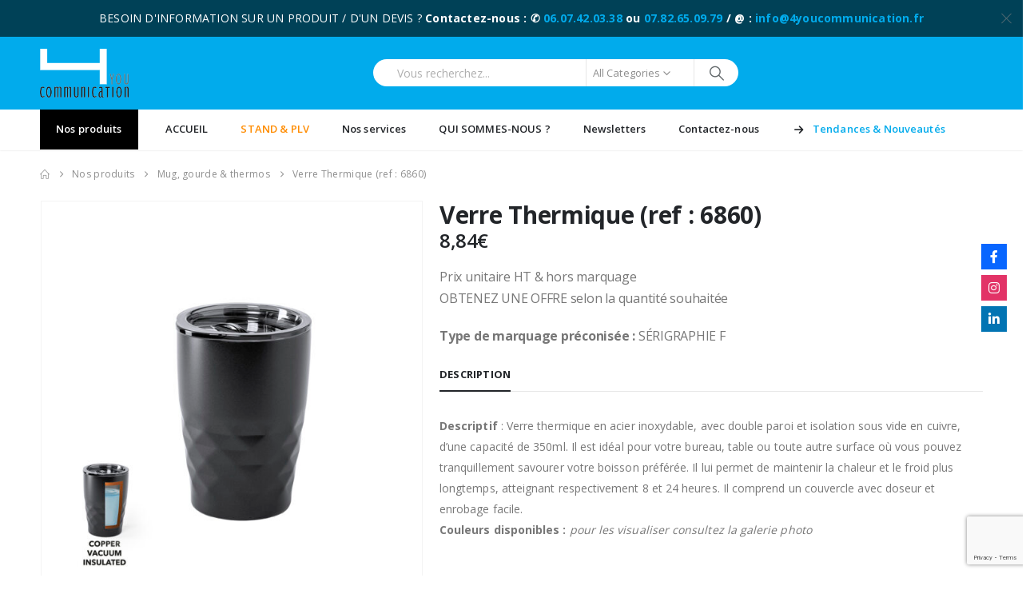

--- FILE ---
content_type: text/html; charset=UTF-8
request_url: https://4youcommunication.fr/shop/verre-thermique-ref-6860/
body_size: 27750
content:
	<!DOCTYPE html>
	<html class=""  lang="fr-FR" prefix="og: http://ogp.me/ns# fb: http://ogp.me/ns/fb#">
	<head>
		<meta http-equiv="X-UA-Compatible" content="IE=edge" />
		<meta http-equiv="Content-Type" content="text/html; charset=UTF-8" />
		<meta name="viewport" content="width=device-width, initial-scale=1, minimum-scale=1" />

		<link rel="profile" href="https://gmpg.org/xfn/11" />
		<link rel="pingback" href="https://4youcommunication.fr/xmlrpc.php" />
		<title>Verre Thermique (ref : 6860) &#8211; 4 You communication</title>
<meta name='robots' content='max-image-preview:large' />
	<style>img:is([sizes="auto" i], [sizes^="auto," i]) { contain-intrinsic-size: 3000px 1500px }</style>
	
		<!-- Meta Tag Manager -->
		<meta name="application-name" content="4 YOU COMMUNICATION" />
		<meta name="description" content="Spécialiste des Objets Publicitaires – Cadeaux affaires – Goodies" />
		<meta name="keywords" content="Communication, Objet, Publiciaire, Objets, Publiciaires, Personnalisable, clé usb, clés usb, tee-shirt, tee-shirts, badge, badges, stylo, stylos" />
		<meta name="googlebot" content="index, follow" />
		<meta name="robots" content="index, follow" />
		<!-- / Meta Tag Manager -->
<link rel='dns-prefetch' href='//fonts.googleapis.com' />
<link rel='dns-prefetch' href='//use.fontawesome.com' />
<link rel="alternate" type="application/rss+xml" title="4 You communication &raquo; Flux" href="https://4youcommunication.fr/feed/" />
<link rel="alternate" type="application/rss+xml" title="4 You communication &raquo; Flux des commentaires" href="https://4youcommunication.fr/comments/feed/" />
		<link rel="shortcut icon" href="//new4y.d-rik-graphiste.com/wp-content/themes/porto/images/logo/favicon.png" type="image/x-icon" />
				<link rel="apple-touch-icon" href="//new4y.d-rik-graphiste.com/wp-content/themes/porto/images/logo/apple-touch-icon.png" />
				<link rel="apple-touch-icon" sizes="120x120" href="//new4y.d-rik-graphiste.com/wp-content/themes/porto/images/logo/apple-touch-icon_120x120.png" />
				<link rel="apple-touch-icon" sizes="76x76" href="//new4y.d-rik-graphiste.com/wp-content/themes/porto/images/logo/apple-touch-icon_76x76.png" />
				<link rel="apple-touch-icon" sizes="152x152" href="//new4y.d-rik-graphiste.com/wp-content/themes/porto/images/logo/apple-touch-icon_152x152.png" />
			<meta name="twitter:card" content="summary_large_image">
	<meta property="twitter:title" content="Verre Thermique (ref : 6860)"/>
	<meta property="og:title" content="Verre Thermique (ref : 6860)"/>
	<meta property="og:type" content="website"/>
	<meta property="og:url" content="https://4youcommunication.fr/shop/verre-thermique-ref-6860/"/>
	<meta property="og:site_name" content="4 You communication"/>
	<meta property="og:description" content="Descriptif : Verre thermique en acier inoxydable, avec double paroi et isolation sous vide en cuivre, d'une capacité de 350ml. Il est idéal pour votre bureau, table ou toute autre surface où vous pouvez tranquillement savourer votre boisson préférée. Il lui permet de maintenir la…"/>

						<meta property="og:image" content="https://4youcommunication.fr/wp-content/uploads/img_makito/6860-W.jpg"/>
				<script>
window._wpemojiSettings = {"baseUrl":"https:\/\/s.w.org\/images\/core\/emoji\/16.0.1\/72x72\/","ext":".png","svgUrl":"https:\/\/s.w.org\/images\/core\/emoji\/16.0.1\/svg\/","svgExt":".svg","source":{"concatemoji":"https:\/\/4youcommunication.fr\/wp-includes\/js\/wp-emoji-release.min.js?ver=6.8.3"}};
/*! This file is auto-generated */
!function(s,n){var o,i,e;function c(e){try{var t={supportTests:e,timestamp:(new Date).valueOf()};sessionStorage.setItem(o,JSON.stringify(t))}catch(e){}}function p(e,t,n){e.clearRect(0,0,e.canvas.width,e.canvas.height),e.fillText(t,0,0);var t=new Uint32Array(e.getImageData(0,0,e.canvas.width,e.canvas.height).data),a=(e.clearRect(0,0,e.canvas.width,e.canvas.height),e.fillText(n,0,0),new Uint32Array(e.getImageData(0,0,e.canvas.width,e.canvas.height).data));return t.every(function(e,t){return e===a[t]})}function u(e,t){e.clearRect(0,0,e.canvas.width,e.canvas.height),e.fillText(t,0,0);for(var n=e.getImageData(16,16,1,1),a=0;a<n.data.length;a++)if(0!==n.data[a])return!1;return!0}function f(e,t,n,a){switch(t){case"flag":return n(e,"\ud83c\udff3\ufe0f\u200d\u26a7\ufe0f","\ud83c\udff3\ufe0f\u200b\u26a7\ufe0f")?!1:!n(e,"\ud83c\udde8\ud83c\uddf6","\ud83c\udde8\u200b\ud83c\uddf6")&&!n(e,"\ud83c\udff4\udb40\udc67\udb40\udc62\udb40\udc65\udb40\udc6e\udb40\udc67\udb40\udc7f","\ud83c\udff4\u200b\udb40\udc67\u200b\udb40\udc62\u200b\udb40\udc65\u200b\udb40\udc6e\u200b\udb40\udc67\u200b\udb40\udc7f");case"emoji":return!a(e,"\ud83e\udedf")}return!1}function g(e,t,n,a){var r="undefined"!=typeof WorkerGlobalScope&&self instanceof WorkerGlobalScope?new OffscreenCanvas(300,150):s.createElement("canvas"),o=r.getContext("2d",{willReadFrequently:!0}),i=(o.textBaseline="top",o.font="600 32px Arial",{});return e.forEach(function(e){i[e]=t(o,e,n,a)}),i}function t(e){var t=s.createElement("script");t.src=e,t.defer=!0,s.head.appendChild(t)}"undefined"!=typeof Promise&&(o="wpEmojiSettingsSupports",i=["flag","emoji"],n.supports={everything:!0,everythingExceptFlag:!0},e=new Promise(function(e){s.addEventListener("DOMContentLoaded",e,{once:!0})}),new Promise(function(t){var n=function(){try{var e=JSON.parse(sessionStorage.getItem(o));if("object"==typeof e&&"number"==typeof e.timestamp&&(new Date).valueOf()<e.timestamp+604800&&"object"==typeof e.supportTests)return e.supportTests}catch(e){}return null}();if(!n){if("undefined"!=typeof Worker&&"undefined"!=typeof OffscreenCanvas&&"undefined"!=typeof URL&&URL.createObjectURL&&"undefined"!=typeof Blob)try{var e="postMessage("+g.toString()+"("+[JSON.stringify(i),f.toString(),p.toString(),u.toString()].join(",")+"));",a=new Blob([e],{type:"text/javascript"}),r=new Worker(URL.createObjectURL(a),{name:"wpTestEmojiSupports"});return void(r.onmessage=function(e){c(n=e.data),r.terminate(),t(n)})}catch(e){}c(n=g(i,f,p,u))}t(n)}).then(function(e){for(var t in e)n.supports[t]=e[t],n.supports.everything=n.supports.everything&&n.supports[t],"flag"!==t&&(n.supports.everythingExceptFlag=n.supports.everythingExceptFlag&&n.supports[t]);n.supports.everythingExceptFlag=n.supports.everythingExceptFlag&&!n.supports.flag,n.DOMReady=!1,n.readyCallback=function(){n.DOMReady=!0}}).then(function(){return e}).then(function(){var e;n.supports.everything||(n.readyCallback(),(e=n.source||{}).concatemoji?t(e.concatemoji):e.wpemoji&&e.twemoji&&(t(e.twemoji),t(e.wpemoji)))}))}((window,document),window._wpemojiSettings);
</script>
<link rel='stylesheet' id='porto-google-fonts-css' href='//fonts.googleapis.com/css?family=Open+Sans%3A300%2C400%2C500%2C600%2C700%2C800%7CShadows+Into+Light%3A400%2C700%7CPlayfair+Display%3A400%2C700%7COswald%3A400%2C600%2C700&#038;ver=6.8.3' media='all' />
<style id='wp-emoji-styles-inline-css'>

	img.wp-smiley, img.emoji {
		display: inline !important;
		border: none !important;
		box-shadow: none !important;
		height: 1em !important;
		width: 1em !important;
		margin: 0 0.07em !important;
		vertical-align: -0.1em !important;
		background: none !important;
		padding: 0 !important;
	}
</style>
<link rel='stylesheet' id='wp-block-library-css' href='https://4youcommunication.fr/wp-includes/css/dist/block-library/style.min.css?ver=6.8.3' media='all' />
<style id='wp-block-library-theme-inline-css'>
.wp-block-audio :where(figcaption){color:#555;font-size:13px;text-align:center}.is-dark-theme .wp-block-audio :where(figcaption){color:#ffffffa6}.wp-block-audio{margin:0 0 1em}.wp-block-code{border:1px solid #ccc;border-radius:4px;font-family:Menlo,Consolas,monaco,monospace;padding:.8em 1em}.wp-block-embed :where(figcaption){color:#555;font-size:13px;text-align:center}.is-dark-theme .wp-block-embed :where(figcaption){color:#ffffffa6}.wp-block-embed{margin:0 0 1em}.blocks-gallery-caption{color:#555;font-size:13px;text-align:center}.is-dark-theme .blocks-gallery-caption{color:#ffffffa6}:root :where(.wp-block-image figcaption){color:#555;font-size:13px;text-align:center}.is-dark-theme :root :where(.wp-block-image figcaption){color:#ffffffa6}.wp-block-image{margin:0 0 1em}.wp-block-pullquote{border-bottom:4px solid;border-top:4px solid;color:currentColor;margin-bottom:1.75em}.wp-block-pullquote cite,.wp-block-pullquote footer,.wp-block-pullquote__citation{color:currentColor;font-size:.8125em;font-style:normal;text-transform:uppercase}.wp-block-quote{border-left:.25em solid;margin:0 0 1.75em;padding-left:1em}.wp-block-quote cite,.wp-block-quote footer{color:currentColor;font-size:.8125em;font-style:normal;position:relative}.wp-block-quote:where(.has-text-align-right){border-left:none;border-right:.25em solid;padding-left:0;padding-right:1em}.wp-block-quote:where(.has-text-align-center){border:none;padding-left:0}.wp-block-quote.is-large,.wp-block-quote.is-style-large,.wp-block-quote:where(.is-style-plain){border:none}.wp-block-search .wp-block-search__label{font-weight:700}.wp-block-search__button{border:1px solid #ccc;padding:.375em .625em}:where(.wp-block-group.has-background){padding:1.25em 2.375em}.wp-block-separator.has-css-opacity{opacity:.4}.wp-block-separator{border:none;border-bottom:2px solid;margin-left:auto;margin-right:auto}.wp-block-separator.has-alpha-channel-opacity{opacity:1}.wp-block-separator:not(.is-style-wide):not(.is-style-dots){width:100px}.wp-block-separator.has-background:not(.is-style-dots){border-bottom:none;height:1px}.wp-block-separator.has-background:not(.is-style-wide):not(.is-style-dots){height:2px}.wp-block-table{margin:0 0 1em}.wp-block-table td,.wp-block-table th{word-break:normal}.wp-block-table :where(figcaption){color:#555;font-size:13px;text-align:center}.is-dark-theme .wp-block-table :where(figcaption){color:#ffffffa6}.wp-block-video :where(figcaption){color:#555;font-size:13px;text-align:center}.is-dark-theme .wp-block-video :where(figcaption){color:#ffffffa6}.wp-block-video{margin:0 0 1em}:root :where(.wp-block-template-part.has-background){margin-bottom:0;margin-top:0;padding:1.25em 2.375em}
</style>
<style id='classic-theme-styles-inline-css'>
/*! This file is auto-generated */
.wp-block-button__link{color:#fff;background-color:#32373c;border-radius:9999px;box-shadow:none;text-decoration:none;padding:calc(.667em + 2px) calc(1.333em + 2px);font-size:1.125em}.wp-block-file__button{background:#32373c;color:#fff;text-decoration:none}
</style>
<style id='global-styles-inline-css'>
:root{--wp--preset--aspect-ratio--square: 1;--wp--preset--aspect-ratio--4-3: 4/3;--wp--preset--aspect-ratio--3-4: 3/4;--wp--preset--aspect-ratio--3-2: 3/2;--wp--preset--aspect-ratio--2-3: 2/3;--wp--preset--aspect-ratio--16-9: 16/9;--wp--preset--aspect-ratio--9-16: 9/16;--wp--preset--color--black: #000000;--wp--preset--color--cyan-bluish-gray: #abb8c3;--wp--preset--color--white: #ffffff;--wp--preset--color--pale-pink: #f78da7;--wp--preset--color--vivid-red: #cf2e2e;--wp--preset--color--luminous-vivid-orange: #ff6900;--wp--preset--color--luminous-vivid-amber: #fcb900;--wp--preset--color--light-green-cyan: #7bdcb5;--wp--preset--color--vivid-green-cyan: #00d084;--wp--preset--color--pale-cyan-blue: #8ed1fc;--wp--preset--color--vivid-cyan-blue: #0693e3;--wp--preset--color--vivid-purple: #9b51e0;--wp--preset--color--primary: var(--porto-primary-color);--wp--preset--color--secondary: var(--porto-secondary-color);--wp--preset--color--tertiary: var(--porto-tertiary-color);--wp--preset--color--quaternary: var(--porto-quaternary-color);--wp--preset--color--dark: var(--porto-dark-color);--wp--preset--color--light: var(--porto-light-color);--wp--preset--color--primary-hover: var(--porto-primary-light-5);--wp--preset--gradient--vivid-cyan-blue-to-vivid-purple: linear-gradient(135deg,rgba(6,147,227,1) 0%,rgb(155,81,224) 100%);--wp--preset--gradient--light-green-cyan-to-vivid-green-cyan: linear-gradient(135deg,rgb(122,220,180) 0%,rgb(0,208,130) 100%);--wp--preset--gradient--luminous-vivid-amber-to-luminous-vivid-orange: linear-gradient(135deg,rgba(252,185,0,1) 0%,rgba(255,105,0,1) 100%);--wp--preset--gradient--luminous-vivid-orange-to-vivid-red: linear-gradient(135deg,rgba(255,105,0,1) 0%,rgb(207,46,46) 100%);--wp--preset--gradient--very-light-gray-to-cyan-bluish-gray: linear-gradient(135deg,rgb(238,238,238) 0%,rgb(169,184,195) 100%);--wp--preset--gradient--cool-to-warm-spectrum: linear-gradient(135deg,rgb(74,234,220) 0%,rgb(151,120,209) 20%,rgb(207,42,186) 40%,rgb(238,44,130) 60%,rgb(251,105,98) 80%,rgb(254,248,76) 100%);--wp--preset--gradient--blush-light-purple: linear-gradient(135deg,rgb(255,206,236) 0%,rgb(152,150,240) 100%);--wp--preset--gradient--blush-bordeaux: linear-gradient(135deg,rgb(254,205,165) 0%,rgb(254,45,45) 50%,rgb(107,0,62) 100%);--wp--preset--gradient--luminous-dusk: linear-gradient(135deg,rgb(255,203,112) 0%,rgb(199,81,192) 50%,rgb(65,88,208) 100%);--wp--preset--gradient--pale-ocean: linear-gradient(135deg,rgb(255,245,203) 0%,rgb(182,227,212) 50%,rgb(51,167,181) 100%);--wp--preset--gradient--electric-grass: linear-gradient(135deg,rgb(202,248,128) 0%,rgb(113,206,126) 100%);--wp--preset--gradient--midnight: linear-gradient(135deg,rgb(2,3,129) 0%,rgb(40,116,252) 100%);--wp--preset--font-size--small: 13px;--wp--preset--font-size--medium: 20px;--wp--preset--font-size--large: 36px;--wp--preset--font-size--x-large: 42px;--wp--preset--spacing--20: 0.44rem;--wp--preset--spacing--30: 0.67rem;--wp--preset--spacing--40: 1rem;--wp--preset--spacing--50: 1.5rem;--wp--preset--spacing--60: 2.25rem;--wp--preset--spacing--70: 3.38rem;--wp--preset--spacing--80: 5.06rem;--wp--preset--shadow--natural: 6px 6px 9px rgba(0, 0, 0, 0.2);--wp--preset--shadow--deep: 12px 12px 50px rgba(0, 0, 0, 0.4);--wp--preset--shadow--sharp: 6px 6px 0px rgba(0, 0, 0, 0.2);--wp--preset--shadow--outlined: 6px 6px 0px -3px rgba(255, 255, 255, 1), 6px 6px rgba(0, 0, 0, 1);--wp--preset--shadow--crisp: 6px 6px 0px rgba(0, 0, 0, 1);}:where(.is-layout-flex){gap: 0.5em;}:where(.is-layout-grid){gap: 0.5em;}body .is-layout-flex{display: flex;}.is-layout-flex{flex-wrap: wrap;align-items: center;}.is-layout-flex > :is(*, div){margin: 0;}body .is-layout-grid{display: grid;}.is-layout-grid > :is(*, div){margin: 0;}:where(.wp-block-columns.is-layout-flex){gap: 2em;}:where(.wp-block-columns.is-layout-grid){gap: 2em;}:where(.wp-block-post-template.is-layout-flex){gap: 1.25em;}:where(.wp-block-post-template.is-layout-grid){gap: 1.25em;}.has-black-color{color: var(--wp--preset--color--black) !important;}.has-cyan-bluish-gray-color{color: var(--wp--preset--color--cyan-bluish-gray) !important;}.has-white-color{color: var(--wp--preset--color--white) !important;}.has-pale-pink-color{color: var(--wp--preset--color--pale-pink) !important;}.has-vivid-red-color{color: var(--wp--preset--color--vivid-red) !important;}.has-luminous-vivid-orange-color{color: var(--wp--preset--color--luminous-vivid-orange) !important;}.has-luminous-vivid-amber-color{color: var(--wp--preset--color--luminous-vivid-amber) !important;}.has-light-green-cyan-color{color: var(--wp--preset--color--light-green-cyan) !important;}.has-vivid-green-cyan-color{color: var(--wp--preset--color--vivid-green-cyan) !important;}.has-pale-cyan-blue-color{color: var(--wp--preset--color--pale-cyan-blue) !important;}.has-vivid-cyan-blue-color{color: var(--wp--preset--color--vivid-cyan-blue) !important;}.has-vivid-purple-color{color: var(--wp--preset--color--vivid-purple) !important;}.has-black-background-color{background-color: var(--wp--preset--color--black) !important;}.has-cyan-bluish-gray-background-color{background-color: var(--wp--preset--color--cyan-bluish-gray) !important;}.has-white-background-color{background-color: var(--wp--preset--color--white) !important;}.has-pale-pink-background-color{background-color: var(--wp--preset--color--pale-pink) !important;}.has-vivid-red-background-color{background-color: var(--wp--preset--color--vivid-red) !important;}.has-luminous-vivid-orange-background-color{background-color: var(--wp--preset--color--luminous-vivid-orange) !important;}.has-luminous-vivid-amber-background-color{background-color: var(--wp--preset--color--luminous-vivid-amber) !important;}.has-light-green-cyan-background-color{background-color: var(--wp--preset--color--light-green-cyan) !important;}.has-vivid-green-cyan-background-color{background-color: var(--wp--preset--color--vivid-green-cyan) !important;}.has-pale-cyan-blue-background-color{background-color: var(--wp--preset--color--pale-cyan-blue) !important;}.has-vivid-cyan-blue-background-color{background-color: var(--wp--preset--color--vivid-cyan-blue) !important;}.has-vivid-purple-background-color{background-color: var(--wp--preset--color--vivid-purple) !important;}.has-black-border-color{border-color: var(--wp--preset--color--black) !important;}.has-cyan-bluish-gray-border-color{border-color: var(--wp--preset--color--cyan-bluish-gray) !important;}.has-white-border-color{border-color: var(--wp--preset--color--white) !important;}.has-pale-pink-border-color{border-color: var(--wp--preset--color--pale-pink) !important;}.has-vivid-red-border-color{border-color: var(--wp--preset--color--vivid-red) !important;}.has-luminous-vivid-orange-border-color{border-color: var(--wp--preset--color--luminous-vivid-orange) !important;}.has-luminous-vivid-amber-border-color{border-color: var(--wp--preset--color--luminous-vivid-amber) !important;}.has-light-green-cyan-border-color{border-color: var(--wp--preset--color--light-green-cyan) !important;}.has-vivid-green-cyan-border-color{border-color: var(--wp--preset--color--vivid-green-cyan) !important;}.has-pale-cyan-blue-border-color{border-color: var(--wp--preset--color--pale-cyan-blue) !important;}.has-vivid-cyan-blue-border-color{border-color: var(--wp--preset--color--vivid-cyan-blue) !important;}.has-vivid-purple-border-color{border-color: var(--wp--preset--color--vivid-purple) !important;}.has-vivid-cyan-blue-to-vivid-purple-gradient-background{background: var(--wp--preset--gradient--vivid-cyan-blue-to-vivid-purple) !important;}.has-light-green-cyan-to-vivid-green-cyan-gradient-background{background: var(--wp--preset--gradient--light-green-cyan-to-vivid-green-cyan) !important;}.has-luminous-vivid-amber-to-luminous-vivid-orange-gradient-background{background: var(--wp--preset--gradient--luminous-vivid-amber-to-luminous-vivid-orange) !important;}.has-luminous-vivid-orange-to-vivid-red-gradient-background{background: var(--wp--preset--gradient--luminous-vivid-orange-to-vivid-red) !important;}.has-very-light-gray-to-cyan-bluish-gray-gradient-background{background: var(--wp--preset--gradient--very-light-gray-to-cyan-bluish-gray) !important;}.has-cool-to-warm-spectrum-gradient-background{background: var(--wp--preset--gradient--cool-to-warm-spectrum) !important;}.has-blush-light-purple-gradient-background{background: var(--wp--preset--gradient--blush-light-purple) !important;}.has-blush-bordeaux-gradient-background{background: var(--wp--preset--gradient--blush-bordeaux) !important;}.has-luminous-dusk-gradient-background{background: var(--wp--preset--gradient--luminous-dusk) !important;}.has-pale-ocean-gradient-background{background: var(--wp--preset--gradient--pale-ocean) !important;}.has-electric-grass-gradient-background{background: var(--wp--preset--gradient--electric-grass) !important;}.has-midnight-gradient-background{background: var(--wp--preset--gradient--midnight) !important;}.has-small-font-size{font-size: var(--wp--preset--font-size--small) !important;}.has-medium-font-size{font-size: var(--wp--preset--font-size--medium) !important;}.has-large-font-size{font-size: var(--wp--preset--font-size--large) !important;}.has-x-large-font-size{font-size: var(--wp--preset--font-size--x-large) !important;}
:where(.wp-block-post-template.is-layout-flex){gap: 1.25em;}:where(.wp-block-post-template.is-layout-grid){gap: 1.25em;}
:where(.wp-block-columns.is-layout-flex){gap: 2em;}:where(.wp-block-columns.is-layout-grid){gap: 2em;}
:root :where(.wp-block-pullquote){font-size: 1.5em;line-height: 1.6;}
</style>
<link rel='stylesheet' id='contact-form-7-css' href='https://4youcommunication.fr/wp-content/plugins/contact-form-7/includes/css/styles.css?ver=6.1.3' media='all' />
<link rel='stylesheet' id='photoswipe-css' href='https://4youcommunication.fr/wp-content/plugins/woocommerce/assets/css/photoswipe/photoswipe.min.css?ver=10.3.5' media='all' />
<link rel='stylesheet' id='photoswipe-default-skin-css' href='https://4youcommunication.fr/wp-content/plugins/woocommerce/assets/css/photoswipe/default-skin/default-skin.min.css?ver=10.3.5' media='all' />
<style id='woocommerce-inline-inline-css'>
.woocommerce form .form-row .required { visibility: visible; }
</style>
<link rel='stylesheet' id='wpsr_main_css-css' href='https://4youcommunication.fr/wp-content/plugins/wp-socializer/public/css/wpsr.min.css?ver=7.9' media='all' />
<link rel='stylesheet' id='wpsr_fa_icons-css' href='https://use.fontawesome.com/releases/v6.7.2/css/all.css?ver=7.9' media='all' />
<link rel='stylesheet' id='yith_ywraq_frontend-css' href='https://4youcommunication.fr/wp-content/plugins/yith-woocommerce-request-a-quote/assets/css/frontend.css?ver=2.45.0' media='all' />
<style id='yith_ywraq_frontend-inline-css'>
.woocommerce .add-request-quote-button.button, .woocommerce .add-request-quote-button-addons.button, .yith-wceop-ywraq-button-wrapper .add-request-quote-button.button, .yith-wceop-ywraq-button-wrapper .add-request-quote-button-addons.button{
    background-color: #0066b4!important;
    color: #ffffff!important;
}
.woocommerce .add-request-quote-button.button:hover,  .woocommerce .add-request-quote-button-addons.button:hover,.yith-wceop-ywraq-button-wrapper .add-request-quote-button.button:hover,  .yith-wceop-ywraq-button-wrapper .add-request-quote-button-addons.button:hover{
    background-color: #044a80!important;
    color: #ffffff!important;
}


.cart button.single_add_to_cart_button{
	                 display:none!important;
	                }
</style>
<link rel='stylesheet' id='brands-styles-css' href='https://4youcommunication.fr/wp-content/plugins/woocommerce/assets/css/brands.css?ver=10.3.5' media='all' />
<link rel='stylesheet' id='porto-fs-progress-bar-css' href='https://4youcommunication.fr/wp-content/themes/porto/inc/lib/woocommerce-shipping-progress-bar/shipping-progress-bar.css?ver=7.7.1' media='all' />
<link rel='stylesheet' id='porto-css-vars-css' href='https://4youcommunication.fr/wp-content/uploads/porto_styles/theme_css_vars.css?ver=7.7.1' media='all' />
<link rel='stylesheet' id='js_composer_front-css' href='https://4youcommunication.fr/wp-content/plugins/js_composer/assets/css/js_composer.min.css?ver=8.7.2' media='all' />
<link rel='stylesheet' id='bootstrap-css' href='https://4youcommunication.fr/wp-content/uploads/porto_styles/bootstrap.css?ver=7.7.1' media='all' />
<link rel='stylesheet' id='porto-plugins-css' href='https://4youcommunication.fr/wp-content/themes/porto/css/plugins.css?ver=7.7.1' media='all' />
<link rel='stylesheet' id='porto-theme-css' href='https://4youcommunication.fr/wp-content/themes/porto/css/theme.css?ver=7.7.1' media='all' />
<link rel='stylesheet' id='porto-animate-css' href='https://4youcommunication.fr/wp-content/themes/porto/css/part/animate.css?ver=7.7.1' media='all' />
<link rel='stylesheet' id='porto-widget-contact-info-css' href='https://4youcommunication.fr/wp-content/themes/porto/css/part/widget-contact-info.css?ver=7.7.1' media='all' />
<link rel='stylesheet' id='porto-widget-text-css' href='https://4youcommunication.fr/wp-content/themes/porto/css/part/widget-text.css?ver=7.7.1' media='all' />
<link rel='stylesheet' id='porto-blog-legacy-css' href='https://4youcommunication.fr/wp-content/themes/porto/css/part/blog-legacy.css?ver=7.7.1' media='all' />
<link rel='stylesheet' id='porto-header-shop-css' href='https://4youcommunication.fr/wp-content/themes/porto/css/part/header-shop.css?ver=7.7.1' media='all' />
<link rel='stylesheet' id='porto-header-legacy-css' href='https://4youcommunication.fr/wp-content/themes/porto/css/part/header-legacy.css?ver=7.7.1' media='all' />
<link rel='stylesheet' id='porto-footer-legacy-css' href='https://4youcommunication.fr/wp-content/themes/porto/css/part/footer-legacy.css?ver=7.7.1' media='all' />
<link rel='stylesheet' id='porto-side-nav-panel-css' href='https://4youcommunication.fr/wp-content/themes/porto/css/part/side-nav-panel.css?ver=7.7.1' media='all' />
<link rel='stylesheet' id='porto-revslider-css' href='https://4youcommunication.fr/wp-content/themes/porto/css/part/revslider.css?ver=7.7.1' media='all' />
<link rel='stylesheet' id='porto-media-mobile-sidebar-css' href='https://4youcommunication.fr/wp-content/themes/porto/css/part/media-mobile-sidebar.css?ver=7.7.1' media='(max-width:991px)' />
<link rel='stylesheet' id='porto-shortcodes-css' href='https://4youcommunication.fr/wp-content/uploads/porto_styles/shortcodes.css?ver=7.7.1' media='all' />
<link rel='stylesheet' id='porto-theme-shop-css' href='https://4youcommunication.fr/wp-content/themes/porto/css/theme_shop.css?ver=7.7.1' media='all' />
<link rel='stylesheet' id='porto-only-product-css' href='https://4youcommunication.fr/wp-content/themes/porto/css/part/only-product.css?ver=7.7.1' media='all' />
<link rel='stylesheet' id='porto-shop-legacy-css' href='https://4youcommunication.fr/wp-content/themes/porto/css/part/shop-legacy.css?ver=7.7.1' media='all' />
<link rel='stylesheet' id='porto-shop-sidebar-base-css' href='https://4youcommunication.fr/wp-content/themes/porto/css/part/shop-sidebar-base.css?ver=7.7.1' media='all' />
<link rel='stylesheet' id='porto-theme-wpb-css' href='https://4youcommunication.fr/wp-content/themes/porto/css/theme_wpb.css?ver=7.7.1' media='all' />
<link rel='stylesheet' id='porto-dynamic-style-css' href='https://4youcommunication.fr/wp-content/uploads/porto_styles/dynamic_style.css?ver=7.7.1' media='all' />
<link rel='stylesheet' id='porto-type-builder-css' href='https://4youcommunication.fr/wp-content/plugins/porto-functionality/builders/assets/type-builder.css?ver=3.7.1' media='all' />
<link rel='stylesheet' id='porto-account-login-style-css' href='https://4youcommunication.fr/wp-content/themes/porto/css/theme/shop/login-style/account-login.css?ver=7.7.1' media='all' />
<link rel='stylesheet' id='porto-theme-woopage-css' href='https://4youcommunication.fr/wp-content/themes/porto/css/theme/shop/other/woopage.css?ver=7.7.1' media='all' />
<link rel='stylesheet' id='porto-sp-skeleton-css' href='https://4youcommunication.fr/wp-content/themes/porto/css/theme/shop/single-product/skeleton.css?ver=7.7.1' media='all' />
<link rel='stylesheet' id='porto-style-css' href='https://4youcommunication.fr/wp-content/themes/porto/style.css?ver=7.7.1' media='all' />
<style id='porto-style-inline-css'>
.side-header-narrow-bar-logo{max-width:111px}@media (min-width:992px){}.page-top ul.breadcrumb > li.home{display:inline-block}.page-top ul.breadcrumb > li.home a{position:relative;width:1em;text-indent:-9999px}.page-top ul.breadcrumb > li.home a:after{content:"\e883";font-family:'porto';float:left;text-indent:0}.product-images .img-thumbnail .inner,.product-images .img-thumbnail .inner img{-webkit-transform:none;transform:none}.sticky-product{position:fixed;top:0;left:0;width:100%;z-index:1001;background-color:#fff;box-shadow:0 3px 5px rgba(0,0,0,0.08);padding:15px 0}.sticky-product.pos-bottom{top:auto;bottom:var(--porto-icon-menus-mobile,0);box-shadow:0 -3px 5px rgba(0,0,0,0.08)}.sticky-product .container{display:-ms-flexbox;display:flex;-ms-flex-align:center;align-items:center;-ms-flex-wrap:wrap;flex-wrap:wrap}.sticky-product .sticky-image{max-width:60px;margin-right:15px}.sticky-product .add-to-cart{-ms-flex:1;flex:1;text-align:right;margin-top:5px}.sticky-product .product-name{font-size:16px;font-weight:600;line-height:inherit;margin-bottom:0}.sticky-product .sticky-detail{line-height:1.5;display:-ms-flexbox;display:flex}.sticky-product .star-rating{margin:5px 15px;font-size:1em}.sticky-product .availability{padding-top:2px}.sticky-product .sticky-detail .price{font-family:Open Sans,Open Sans,sans-serif;font-weight:400;margin-bottom:0;font-size:1.3em;line-height:1.5}.sticky-product.pos-top:not(.hide){top:0;opacity:1;visibility:visible;transform:translate3d( 0,0,0 )}.sticky-product.pos-top.scroll-down{opacity:0 !important;visibility:hidden;transform:translate3d( 0,-100%,0 )}.sticky-product.sticky-ready{transition:left .3s,visibility 0.3s,opacity 0.3s,transform 0.3s,top 0.3s ease}.sticky-product .quantity.extra-type{display:none}@media (min-width:992px){body.single-product .sticky-product .container{padding-left:calc(var(--porto-grid-gutter-width) / 2);padding-right:calc(var(--porto-grid-gutter-width) / 2)}}.sticky-product .container{padding-left:var(--porto-fluid-spacing);padding-right:var(--porto-fluid-spacing)}@media (max-width:768px){.sticky-product .sticky-image,.sticky-product .sticky-detail,.sticky-product{display:none}.sticky-product.show-mobile{display:block;padding-top:10px;padding-bottom:10px}.sticky-product.show-mobile .add-to-cart{margin-top:0}.sticky-product.show-mobile .single_add_to_cart_button{margin:0;width:100%}}#header.sticky-header .main-menu > li.menu-item > a,#header.sticky-header .main-menu > li.menu-custom-content a{color:#222529}#header.sticky-header .main-menu > li.menu-item:hover > a,#header.sticky-header .main-menu > li.menu-item.active:hover > a,#header.sticky-header .main-menu > li.menu-custom-content:hover a{color:#01abec}h1,h2,h3,h4,h5{letter-spacing:.01em}#main-toggle-menu{width:220px;z-index:101}@media (min-width:1220px){#main-toggle-menu{width:268px}}@media (min-width:1460px){.container{max-width:1440px}#header .searchform.searchform-cats input{width:400px}#header .porto-view-switcher{margin:0 0 0 3em}.main-content-wrap > .sidebar.col-lg-3{-ms-flex:0 0 20%;flex:0 0 20%;max-width:20%}.main-content-wrap > .main-content.col-lg-9{-ms-flex:0 0 80%;flex:0 0 80%;max-width:80%}.dokan-dashboard .dokan-dash-sidebar,.dokan-w3{width:20%}.dokan-dashboard .dokan-dashboard-content{width:80%}.dokan-single-store.dokan-w8,.dokan-w8{width:77%}.porto-products-filter-body:not(.opened) .main-content{margin-left:-20%}.porto-products-filter-body .left-sidebar{left:-20%}}.main-content,.left-sidebar,.right-sidebar{padding-top:5px}.porto-block-html-top{position:relative}.porto-block-html-top .mfp-close{top:50%;transform:translateY(-50%) rotateZ(45deg)}.text-color-primary > a,.text-color-primary > a > i,.text-color-tertiary > *{color:inherit !important}#header .header-top .mega-menu > li.menu-item > a,#header .header-top,.welcome-msg{font-weight:400}@media (min-width:992px){#header .searchform{line-height:48px;border:none;font-size:14px}#header .searchform input{padding-left:30px}#header .searchform button{border-radius:0 25px 25px 0;font-size:18px}#header .searchform button i:before{font-weight:400}#header .searchform select,#header .searchform .selectric .label{padding:0 20px}#header .searchform .selectric-cat,#header .searchform select{width:136px;font-size:13px}#header .searchform button{padding:0 20px 0 16px}#header .searchform .live-search-list{right:56px}#header .searchform input,#header .searchform select,#header .searchform .selectric .label,#header .searchform button{height:48px;line-height:inherit}}#header .top-links > li.menu-item:after{color:#e7e7e7;margin:0 15px 0 10px;opacity:1;font-size:1.2em}#mini-cart .minicart-icon{width:25px;height:20px;border:2px solid #fff;border-radius:0 0 5px 5px;position:relative;opacity:.9;margin:6px 0 0}#mini-cart .minicart-icon:before{content:'';position:absolute;border:2px solid;border-color:inherit;border-bottom:none;border-radius:10px 10px 0 0;left:50%;top:-8px;margin-left:-7.5px;width:15px;height:11px}#header .widgettitle{display:none}#mini-cart .cart-items{background:#222529}.sticky-header #mini-cart .minicart-icon{border-color:#222529}#header .header-main .header-left{-ms-flex:1;flex:1}#header .porto-sicon-box{margin-bottom:0;text-align:left}#header .header-col-wide{width:auto;flex-direction:column;padding-left:15%;align-items:flex-start;flex:1}#header .vc_widget_woo_products,#header .widget{margin-bottom:0;margin-top:10px}#header .tagcloud a{font-size:13px !important;background:none;text-transform:none;font-weight:400;margin:0;padding:0 10px;border-right:1px solid rgba(244,244,244,.3);border-radius:0;text-transform:lowercase}#header .tagcloud a:last-child{border-right:none}#header .wishlist{font-size:28px;vertical-align:middle}#header .porto-view-switcher > li.menu-item > a{font-size:12px;text-transform:uppercase;font-weight:600}#main-toggle-menu .menu-title{padding:15px 25px;font-size:13px;letter-spacing:.01em;text-transform:none;background:#222529 !important}#main-toggle-menu .toggle-menu-wrap{box-shadow:none;border:1px solid #e7e7e7;margin-top:18px}#main-toggle-menu .toggle-menu-wrap:before,#main-toggle-menu .toggle-menu-wrap:after{content:'';position:absolute;bottom:100%;left:20px;border-bottom:14px solid #e7e7e7;border-left:12px solid transparent;border-right:12px solid transparent}#main-toggle-menu .toggle-menu-wrap:after{border-bottom-color:#fff;left:21px;border-bottom-width:12px;border-left-width:11px;border-right-width:11px}#main-toggle-menu .toggle-menu-wrap > ul{border-bottom:none}.sidebar-menu > li.menu-item > a{padding:12.5px 12px 13px}@media (max-width:1459px){.sidebar-menu > li.menu-item > a{padding:10px 12px 11px}}@media (max-width:1219px){.sidebar-menu > li.menu-item > a{padding:8px 12px 9px}.home-ads .porto-ibanner-layer{font-size:0.875rem}}@media (max-width:991px){#header .header-col-wide{align-items:flex-end;padding-left:0}#header .header-left .searchform{left:auto;right:-80px}#header .mobile-toggle{margin-left:0;padding-left:1px}}.sidebar-menu > li.menu-item > a > i{color:#222529;margin-right:12px;font-size:20px;position:relative;top:1px}.toggle-menu-wrap .sidebar-menu > li.menu-item > a{border-top-color:#e6ebee}.toggle-menu-wrap .sidebar-menu > li.menu-item:first-child > a{border-top:none}.header-bottom{display:-ms-flexbox;display:flex;font-size:13px;box-shadow:0 0 2px rgba(0,0,0,.15);margin-bottom:2px}.page-top .breadcrumbs-wrap{font-size:12px;letter-spacing:.025em}.page-top ul.breadcrumb > li{text-transform:none}.section{padding:60px 0;margin:0}.btn{font-weight:700;letter-spacing:.01em;max-width:100%}.row.no-padding{margin-left:0 !important;margin-right:0 !important}.products-slider.owl-carousel .owl-dot span{color:rgba(34,37,41,.4)}.products-slider.owl-carousel .owl-dot.active span,.products-slider.owl-carousel .owl-dot:hover span{color:#222529}.owl-carousel.nav-style-4 .owl-nav [class*="owl-"]{width:36px;height:60px;background:#eaeaea !important;font-size:18px;font-weight:700}.owl-carousel.nav-style-4 .owl-nav .owl-prev{left:-8px}.owl-carousel.nav-style-4 .owl-nav .owl-next{right:-8px}.owl-carousel.nav-style-4.nav-pos-inside .owl-nav .owl-prev{left:0}.owl-carousel.nav-style-4.nav-pos-inside .owl-nav .owl-next{right:0}.slider-title,.section-title{text-transform:none;font-weight:600}.home-features .porto-sicon-box,.home-features .porto-sicon-title{margin:0}.home-features .porto-sicon-box{padding:10px 8px 10px 30px;border-right:1px solid #e7e7e7;margin-bottom:12px}.home-features .col-sm-6:nth-child(4n) .porto-sicon-box{border-right:none}.porto-ibanner{margin-bottom:20px;text-align:left}.coupon-sale-text{transform:rotate(-2deg);font-weight:700;position:relative;padding:7px 10px;white-space:nowrap}.coupon-sale-text ins{font-size:.6em;position:absolute;left:100%;margin-left:5px;bottom:20%;text-decoration:none}.coupon-sale-text b{color:#fff}.coupon-sale-text i{font-style:normal;position:absolute;left:-25px;top:50%;transform:translateY(-50%) rotate(-90deg);font-size:.625rem;opacity:.6}.home-mid-banner .btn-dark{background-color:#000}.porto-ibanner.h-100 > img{height:100%}@media (min-width:992px){.home-slider > .container > .row > div:first-child{padding-left:250px}}@media (min-width:1220px){.home-slider > .container > .row > div:first-child{padding-left:298px}}@media (max-width:991px){.home-features .col-sm-6:nth-child(2n) .porto-sicon-box{border-right:none}}@media (max-width:575px){.home-features .porto-sicon-box{border-right:none}.home-ads .porto-ibanner-layer{font-size:.6rem}}.archive-products ul.products{margin-bottom:-1px}ul.products li.product:hover .product-image{box-shadow:none}ul.products-slider li.product{border-left:1px solid #e7e7e7}ul.products-slider li.product-outimage_aq_onimage.with-padding .product-content{padding:1rem 0 1px}ul.products-slider li.product-outimage_aq_onimage .sale-product-daily-deal{left:0;right:0}ul.products-slider .owl-item.active .product{border-left-color:transparent}ul.products-slider .owl-item.active + .active .product{border-left-color:#e7e7e7}.porto-products > .woocommerce,.archive-products{overflow:hidden}[class^="porto-icon-"]:before,[class*=" porto-icon-"]:before{margin:0}ul.products li.cat-has-icon .thumb-info i{padding:30px;background:#f4f4f4;border-radius:60px;transition:all .25s}ul.products li.cat-has-icon:hover .thumb-info i{background:#01abec;color:#fff}ul.products li.product-category .thumb-info-title h3{font-size:14px;font-weight:600;text-transform:none;color:#022529}ul.products li.product-category:hover .thumb-info-title h3{color:#01abec}li.product-outimage_aq_onimage .add-links .quickview{background:#222529}.grid-creative .product-image .labels{display:none}ul.grid-creative li.product-onimage .product-content{position:static;height:70px;padding-top:5px;opacity:1;transform:none;border-top:none}ul.products.grid-creative .product-image{height:calc(100% - 70px)}.price{color:#444}ul.products li.product-col h3,.product-title{color:#222329}ul.products li.product-col .quickview{font-family:inherit;font-size:11px;font-weight:700;letter-spacing:.025em}#main > .container > .shop-loop-before{margin-top:20px;margin-bottom:20px}.top_sale_product{border:1px solid #f4f4f4;overflow:hidden;margin-bottom:20px;padding-bottom:13px}.top_sale_product .product .category-list,.top_sale_product .add-links-wrap,.top_sale_product .sale-product-daily-deal:before{display:none}.top_sale_product .product{box-shadow:none !important;padding-top:0 !important}.top_sale_product .product-inner{text-align:center;position:relative}.top_sale_product ul.products .product .product-content{padding:.25rem 1rem 3rem;display:flex;flex-direction:column}.top_sale_product ul.products,.top_sale_product ul.products li.product-col .product-image,.top_sale_product ul.products li.product-col .rating-wrap{margin-bottom:.25rem}.top_sale_product ul.products li.product-col .rating-wrap{height:auto}.top_sale_product .product-image{padding-top:2.5rem}.top_sale_product .product-image:before{content:'Flash Deals';position:absolute;left:0;width:100%;z-index:2;top:1rem;color:#222529;font-size:16px;font-weight:700}.top_sale_product .sale-product-daily-deal{bottom:-8.25rem;color:#444;background:#f4f4f4;border-radius:2rem;left:15%;right:15%}.top_sale_product .products li.product-col h3{font-size:16px;margin-bottom:0}.top_sale_product .star-rating{display:inline-block}.top_sale_product .sale-product-daily-deal .daily-deal-title{color:#444}.top_sale_product .owl-nav.disabled + .owl-dots{margin-top:0}@media (min-width:992px) and (max-width:1219px){.top_sale_product .sale-product-daily-deal .daily-deal-title{display:none}}.porto-products.show-category{background:#f4f4f4;padding:2px 1px 0}.porto-products.show-category .section-title,.porto-products.show-category .product-categories a:before{display:none}.porto-products.show-category .products-filter{padding:15px 20px;border-right-color:#dfdfdf}.porto-products.show-category .products-filter + div{padding:0}.porto-products.show-category .product-categories a{padding:6px 0;font-size:12px;color:#666}.porto-products.show-category .product-categories .current a,.porto-products.show-category .product-categories a:hover{color:#09bbfe}.porto-products.show-category ul.products{margin-bottom:0}.porto-products.show-category ul.yith-wcan-loading .porto-loading-icon,.porto-products.show-category ul.yith-wcan-loading:after{position:absolute}@media (min-width:992px){.pc-home-category-banner{position:absolute !important;left:16.6666%;top:0;height:100%;z-index:2}.porto-products.show-category .products-filter + div{margin-left:25%;margin-left:25%;flex:0 0 58.3333%;max-width:58.3333%}}body.woocommerce-page.archive .sidebar-content .widget .widget-title,.woocommerce-page .sidebar-content .widget-title,.section-title,.slider-title{color:#222529;text-transform:none}body.woocommerce-page.archive .sidebar-content{border:none}body.woocommerce-page.archive .sidebar-content aside.widget{padding:0;margin-bottom:30px;padding-bottom:20px}body.woocommerce-page.archive .sidebar-content aside.widget:last-child{margin-bottom:0;padding-bottom:0}body.woocommerce-page.archive .left-sidebar .sidebar-content{border-right:1px solid #e7e7e7;padding-right:20px}.sidebar .product-categories li > a,.widget>div>ul li,.widget>ul li{line-height:1.8}.sidebar-content .filter-item-list{display:block}.sidebar-content .filter-item-list .filter-color{margin-bottom:10px;text-indent:37px;line-height:18px}.widget_product_categories .widget-title .toggle,.widget_price_filter .widget-title .toggle,.widget_layered_nav .widget-title .toggle,.widget_layered_nav_filters .widget-title .toggle,.widget_rating_filter .widget-title .toggle{right:-4px}.widget_product_categories ul li .toggle{font-size:12px}.woocommerce-pagination ul li .page-numbers{font-weight:700;font-size:14px;color:#706f6c}.woocommerce-pagination ul li .prev,.woocommerce-pagination ul li .next{border:none}body.single-product .sidebar-content{border-left:1px solid #e7e7e7;padding-left:18px}body.single-product .left-sidebar .sidebar-content{border-right:1px solid #e7e7e7;padding-right:18px;border-left:none;padding-left:0}.dokan-single-store .profile-frame{background:none}.dokan-single-store .profile-frame .profile-img.profile-img-circle img{display:inline-block}.dokan-store-sidebar .widget>div>ul li>a{color:inherit;font-weight:500;font-size:14px}.dokan-store-sidebar .widget .widget-title{font-size:16px;text-transform:none;font-weight:600}.footer-top{padding-top:20px;padding-bottom:20px}#footer .widgettitle,#footer .widget-title{font-size:16px;font-weight:700;text-transform:none}#footer .footer-bottom{font-size:13px}#footer .footer-bottom img{max-width:200px}.footer-top .widget_wysija_cont form{max-width:none}.footer-top .widget_wysija_cont{display:table;width:100%}.footer-top .wysija-paragraph{display:table-cell;vertical-align:middle}.footer-top .widget_wysija_cont .wysija-input,.footer-top .widget_wysija_cont .wysija-submit{height:48px;font-size:1em}.footer-top .widget_wysija_cont .wysija-input{border-radius:24px 0 0 24px;padding-left:25px;border:none}.footer-top .widget_wysija_cont .wysija-submit{padding-left:25px;padding-right:30px;border-radius:0 24px 24px 0;font-size:12px;font-weight:600;background:#333}#footer .footer-main > .container{padding-top:3rem;padding-bottom:2rem}#footer .footer-main > .container:after{display:block;content:'';position:absolute;left:10px;bottom:0;width:calc(100% - 20px);border-bottom:1px solid #e1e1e1}#footer .widget.contact-info i{display:none}#footer .follow-us a{box-shadow:none}#footer .contact-info .contact-details{display:flex;flex-wrap:wrap}#footer .contact-info .contact-details span,#footer .contact-info .contact-details strong{padding-left:0}#footer .contact-info .contact-details > li{flex:0 0 50%;max-width:50%;margin-bottom:1rem}#footer .widget.contact-info .contact-details strong{font-weight:700;text-transform:uppercase}@media (min-width:992px){#footer .widget{margin-bottom:0;margin-top:0}#footer .widget_media_image{margin-bottom:30px}}.footer-main .widget_media_image img{max-width:111px}.newsletter-popup-form{position:relative;max-width:740px}
</style>
<link rel='stylesheet' id='porto-360-gallery-css' href='https://4youcommunication.fr/wp-content/themes/porto/inc/lib/threesixty/threesixty.css?ver=7.7.1' media='all' />
<link rel='stylesheet' id='styles-child-css' href='https://4youcommunication.fr/wp-content/themes/porto-child/style.css?ver=6.8.3' media='all' />
<link rel='stylesheet' id='wp-add-custom-css-css' href='https://4youcommunication.fr?display_custom_css=css&#038;ver=6.8.3' media='all' />
<script src="https://4youcommunication.fr/wp-includes/js/jquery/jquery.min.js?ver=3.7.1" id="jquery-core-js"></script>
<script src="https://4youcommunication.fr/wp-includes/js/jquery/jquery-migrate.min.js?ver=3.4.1" id="jquery-migrate-js"></script>
<script src="//4youcommunication.fr/wp-content/plugins/revslider/sr6/assets/js/rbtools.min.js?ver=6.7.38" async id="tp-tools-js"></script>
<script src="//4youcommunication.fr/wp-content/plugins/revslider/sr6/assets/js/rs6.min.js?ver=6.7.38" async id="revmin-js"></script>
<script src="https://4youcommunication.fr/wp-content/plugins/woocommerce/assets/js/jquery-blockui/jquery.blockUI.min.js?ver=2.7.0-wc.10.3.5" id="wc-jquery-blockui-js" data-wp-strategy="defer"></script>
<script id="wc-add-to-cart-js-extra">
var wc_add_to_cart_params = {"ajax_url":"\/wp-admin\/admin-ajax.php","wc_ajax_url":"\/?wc-ajax=%%endpoint%%","i18n_view_cart":"Voir le panier","cart_url":"https:\/\/4youcommunication.fr\/cart-2\/","is_cart":"","cart_redirect_after_add":"no"};
</script>
<script src="https://4youcommunication.fr/wp-content/plugins/woocommerce/assets/js/frontend/add-to-cart.min.js?ver=10.3.5" id="wc-add-to-cart-js" data-wp-strategy="defer"></script>
<script src="https://4youcommunication.fr/wp-content/plugins/woocommerce/assets/js/photoswipe/photoswipe.min.js?ver=4.1.1-wc.10.3.5" id="wc-photoswipe-js" defer data-wp-strategy="defer"></script>
<script src="https://4youcommunication.fr/wp-content/plugins/woocommerce/assets/js/photoswipe/photoswipe-ui-default.min.js?ver=4.1.1-wc.10.3.5" id="wc-photoswipe-ui-default-js" defer data-wp-strategy="defer"></script>
<script id="wc-single-product-js-extra">
var wc_single_product_params = {"i18n_required_rating_text":"Veuillez s\u00e9lectionner une note","i18n_rating_options":["1\u00a0\u00e9toile sur 5","2\u00a0\u00e9toiles sur 5","3\u00a0\u00e9toiles sur 5","4\u00a0\u00e9toiles sur 5","5\u00a0\u00e9toiles sur 5"],"i18n_product_gallery_trigger_text":"Voir la galerie d\u2019images en plein \u00e9cran","review_rating_required":"yes","flexslider":{"rtl":false,"animation":"slide","smoothHeight":true,"directionNav":false,"controlNav":"thumbnails","slideshow":false,"animationSpeed":500,"animationLoop":false,"allowOneSlide":false},"zoom_enabled":"","zoom_options":[],"photoswipe_enabled":"1","photoswipe_options":{"shareEl":false,"closeOnScroll":false,"history":false,"hideAnimationDuration":0,"showAnimationDuration":0},"flexslider_enabled":""};
</script>
<script src="https://4youcommunication.fr/wp-content/plugins/woocommerce/assets/js/frontend/single-product.min.js?ver=10.3.5" id="wc-single-product-js" defer data-wp-strategy="defer"></script>
<script src="https://4youcommunication.fr/wp-content/plugins/woocommerce/assets/js/js-cookie/js.cookie.min.js?ver=2.1.4-wc.10.3.5" id="wc-js-cookie-js" defer data-wp-strategy="defer"></script>
<script id="woocommerce-js-extra">
var woocommerce_params = {"ajax_url":"\/wp-admin\/admin-ajax.php","wc_ajax_url":"\/?wc-ajax=%%endpoint%%","i18n_password_show":"Afficher le mot de passe","i18n_password_hide":"Masquer le mot de passe"};
</script>
<script src="https://4youcommunication.fr/wp-content/plugins/woocommerce/assets/js/frontend/woocommerce.min.js?ver=10.3.5" id="woocommerce-js" defer data-wp-strategy="defer"></script>
<script src="https://4youcommunication.fr/wp-content/plugins/js_composer/assets/js/vendors/woocommerce-add-to-cart.js?ver=8.7.2" id="vc_woocommerce-add-to-cart-js-js"></script>
<script id="wc-cart-fragments-js-extra">
var wc_cart_fragments_params = {"ajax_url":"\/wp-admin\/admin-ajax.php","wc_ajax_url":"\/?wc-ajax=%%endpoint%%","cart_hash_key":"wc_cart_hash_7cf4ec21640da9608072b5426c3ed315","fragment_name":"wc_fragments_7cf4ec21640da9608072b5426c3ed315","request_timeout":"15000"};
</script>
<script src="https://4youcommunication.fr/wp-content/plugins/woocommerce/assets/js/frontend/cart-fragments.min.js?ver=10.3.5" id="wc-cart-fragments-js" defer data-wp-strategy="defer"></script>
<script></script><link rel="https://api.w.org/" href="https://4youcommunication.fr/wp-json/" /><link rel="alternate" title="JSON" type="application/json" href="https://4youcommunication.fr/wp-json/wp/v2/product/516701" /><link rel="EditURI" type="application/rsd+xml" title="RSD" href="https://4youcommunication.fr/xmlrpc.php?rsd" />
<meta name="generator" content="WordPress 6.8.3" />
<meta name="generator" content="WooCommerce 10.3.5" />
<link rel="canonical" href="https://4youcommunication.fr/shop/verre-thermique-ref-6860/" />
<link rel='shortlink' href='https://4youcommunication.fr/?p=516701' />
<link rel="alternate" title="oEmbed (JSON)" type="application/json+oembed" href="https://4youcommunication.fr/wp-json/oembed/1.0/embed?url=https%3A%2F%2F4youcommunication.fr%2Fshop%2Fverre-thermique-ref-6860%2F" />
<link rel="alternate" title="oEmbed (XML)" type="text/xml+oembed" href="https://4youcommunication.fr/wp-json/oembed/1.0/embed?url=https%3A%2F%2F4youcommunication.fr%2Fshop%2Fverre-thermique-ref-6860%2F&#038;format=xml" />
	<noscript><style>.woocommerce-product-gallery{ opacity: 1 !important; }</style></noscript>
	<meta name="generator" content="Powered by WPBakery Page Builder - drag and drop page builder for WordPress."/>
<meta name="generator" content="Powered by Slider Revolution 6.7.38 - responsive, Mobile-Friendly Slider Plugin for WordPress with comfortable drag and drop interface." />
<link rel="icon" href="https://4youcommunication.fr/wp-content/uploads/2020/10/cropped-picto-site-google-2-32x32.png" sizes="32x32" />
<link rel="icon" href="https://4youcommunication.fr/wp-content/uploads/2020/10/cropped-picto-site-google-2-192x192.png" sizes="192x192" />
<link rel="apple-touch-icon" href="https://4youcommunication.fr/wp-content/uploads/2020/10/cropped-picto-site-google-2-180x180.png" />
<meta name="msapplication-TileImage" content="https://4youcommunication.fr/wp-content/uploads/2020/10/cropped-picto-site-google-2-270x270.png" />
<script>function setREVStartSize(e){
			//window.requestAnimationFrame(function() {
				window.RSIW = window.RSIW===undefined ? window.innerWidth : window.RSIW;
				window.RSIH = window.RSIH===undefined ? window.innerHeight : window.RSIH;
				try {
					var pw = document.getElementById(e.c).parentNode.offsetWidth,
						newh;
					pw = pw===0 || isNaN(pw) || (e.l=="fullwidth" || e.layout=="fullwidth") ? window.RSIW : pw;
					e.tabw = e.tabw===undefined ? 0 : parseInt(e.tabw);
					e.thumbw = e.thumbw===undefined ? 0 : parseInt(e.thumbw);
					e.tabh = e.tabh===undefined ? 0 : parseInt(e.tabh);
					e.thumbh = e.thumbh===undefined ? 0 : parseInt(e.thumbh);
					e.tabhide = e.tabhide===undefined ? 0 : parseInt(e.tabhide);
					e.thumbhide = e.thumbhide===undefined ? 0 : parseInt(e.thumbhide);
					e.mh = e.mh===undefined || e.mh=="" || e.mh==="auto" ? 0 : parseInt(e.mh,0);
					if(e.layout==="fullscreen" || e.l==="fullscreen")
						newh = Math.max(e.mh,window.RSIH);
					else{
						e.gw = Array.isArray(e.gw) ? e.gw : [e.gw];
						for (var i in e.rl) if (e.gw[i]===undefined || e.gw[i]===0) e.gw[i] = e.gw[i-1];
						e.gh = e.el===undefined || e.el==="" || (Array.isArray(e.el) && e.el.length==0)? e.gh : e.el;
						e.gh = Array.isArray(e.gh) ? e.gh : [e.gh];
						for (var i in e.rl) if (e.gh[i]===undefined || e.gh[i]===0) e.gh[i] = e.gh[i-1];
											
						var nl = new Array(e.rl.length),
							ix = 0,
							sl;
						e.tabw = e.tabhide>=pw ? 0 : e.tabw;
						e.thumbw = e.thumbhide>=pw ? 0 : e.thumbw;
						e.tabh = e.tabhide>=pw ? 0 : e.tabh;
						e.thumbh = e.thumbhide>=pw ? 0 : e.thumbh;
						for (var i in e.rl) nl[i] = e.rl[i]<window.RSIW ? 0 : e.rl[i];
						sl = nl[0];
						for (var i in nl) if (sl>nl[i] && nl[i]>0) { sl = nl[i]; ix=i;}
						var m = pw>(e.gw[ix]+e.tabw+e.thumbw) ? 1 : (pw-(e.tabw+e.thumbw)) / (e.gw[ix]);
						newh =  (e.gh[ix] * m) + (e.tabh + e.thumbh);
					}
					var el = document.getElementById(e.c);
					if (el!==null && el) el.style.height = newh+"px";
					el = document.getElementById(e.c+"_wrapper");
					if (el!==null && el) {
						el.style.height = newh+"px";
						el.style.display = "block";
					}
				} catch(e){
					console.log("Failure at Presize of Slider:" + e)
				}
			//});
		  };</script>
		<style id="wp-custom-css">
			#header .header-main .header-right {display:none!important;}
.custom-html {display:none!important;}

#header .header-col-wide {padding-left:0;align-items:center;}
		</style>
		<noscript><style> .wpb_animate_when_almost_visible { opacity: 1; }</style></noscript>	</head>
	<body class="wp-singular product-template-default single single-product postid-516701 wp-embed-responsive wp-theme-porto wp-child-theme-porto-child theme-porto woocommerce woocommerce-page woocommerce-no-js login-popup full blog-1 wpb-js-composer js-comp-ver-8.7.2 vc_responsive">
	
	<div class="page-wrapper"><!-- page wrapper -->
		<div class="porto-html-block porto-block-html-top"><div style="background-color: #004157 !important; padding:10px; color:white;"><center>BESOIN D'INFORMATION SUR UN PRODUIT / D'UN DEVIS ? <strong>Contactez-nous : ✆  <a href="tel:+33607420338">06.07.42.03.38</a> ou <a href="tel:+33782650979"> 07.82.65.09.79</a>  /  @ : <a href="mailto:info@4youcommunication.fr">info@4youcommunication.fr</a></strong></center></div></div>
											<!-- header wrapper -->
				<div class="header-wrapper">
										

	<header  id="header" class="header-builder">
	
	<div class="header-main"><div class="header-row container"><div class="header-col header-left">
	<div class="logo">
	<a aria-label="Site Logo" href="https://4youcommunication.fr/" title="4 You communication - "  rel="home">
		<img class="img-responsive standard-logo retina-logo" width="183" height="100" src="//4youcommunication.fr/wp-content/uploads/2021/02/4youcom-logo-header.png" alt="4 You communication" />	</a>
	</div>
	<div class="header-col-wide"><div class="searchform-popup advanced-search-layout search-rounded"><a  class="search-toggle" role="button" aria-label="Search Toggle" href="#"><i class="porto-icon-magnifier"></i><span class="search-text">Search</span></a>	<form action="https://4youcommunication.fr/" method="get"
		class="searchform search-layout-advanced searchform-cats">
		<div class="searchform-fields">
			<span class="text"><input name="s" type="text" value="" placeholder="Vous recherchez..." autocomplete="off" /></span>
							<input type="hidden" name="post_type" value="product"/>
				<select aria-label="Search Categories"  name='product_cat' id='product_cat' class='cat'>
	<option value='0'>All Categories</option>
	<option class="level-0" value="sacs-a-dos">Sacs à dos</option>
	<option class="level-0" value="accessoires-de-bureau">Accessoires de Bureau</option>
	<option class="level-0" value="enfants">Enfants</option>
	<option class="level-0" value="textile">Textile</option>
	<option class="level-0" value="sport-et-aventure">Sport et Aventure</option>
	<option class="level-0" value="accessoires-bar-vin-et-hotels">Accessoires Bar, Vin et Hôtels</option>
	<option class="level-0" value="chapeaux-et-casquettes">Chapeaux et Casquettes</option>
	<option class="level-0" value="ecriture">Écriture</option>
	<option class="level-0" value="esprit-feminin">Esprit féminin</option>
	<option class="level-0" value="technologie-et-accessoires">Technologie et Accessoires</option>
	<option class="level-0" value="bien-etre-et-pharma">Bien-être et pharma</option>
	<option class="level-0" value="marques">Marques</option>
	<option class="level-0" value="mugs-gourdes-et-thermos">Mugs, gourdes et thermos</option>
	<option class="level-0" value="sacs">Sacs</option>
	<option class="level-0" value="loisirs-et-divertissement">Loisirs et divertissement</option>
	<option class="level-0" value="evenements-et-fetes">Événements et Fêtes</option>
	<option class="level-0" value="pluie-et-hiver">Pluie et hiver</option>
	<option class="level-0" value="mug-gourdes-et-thermos">Mug, gourde &amp; thermos</option>
	<option class="level-0" value="stylo">Stylo</option>
	<option class="level-0" value="papeterie">Papeterie &amp; accessoires de bureau</option>
	<option class="level-0" value="high-tech">High-Tech</option>
	<option class="level-0" value="textile-casquettes-et-chapeaux">Textile, casquettes &amp; chapeaux</option>
	<option class="level-0" value="bagagerie-sac-shopping-et-sacs-a-dos">Bagagerie, sac shopping &amp; sac à dos</option>
	<option class="level-0" value="maison-et-objets">Maison &amp; Objets</option>
	<option class="level-0" value="sport-et-loisirs">Sport &amp; loisirs</option>
	<option class="level-0" value="evenements">Evénements</option>
	<option class="level-0" value="outils-bricolage-et-voiture">Bricolage &amp; auto</option>
	<option class="level-0" value="bien-etre-et-sante">Bien-être &amp; santé</option>
	<option class="level-0" value="jeux-et-jouets">Jeux &amp; jouets</option>
	<option class="level-0" value="take-away">Take Away</option>
	<option class="level-0" value="animaux-domestiques">Animaux domestiques</option>
	<option class="level-0" value="voyage">Voyage</option>
	<option class="level-0" value="parapluie">Parapluie</option>
	<option class="level-0" value="noel">Noël</option>
	<option class="level-0" value="special-packaging">Packaging</option>
	<option class="level-0" value="fabrique-en-europe">Fabriqué en Europe</option>
	<option class="level-0" value="limited-edition">Edition limitée</option>
	<option class="level-0" value="agriculture">Agriculture</option>
	<option class="level-0" value="ete-et-plage">Été &amp; Plage</option>
	<option class="level-0" value="gamme-gifts">Gamme gifts</option>
	<option class="level-0" value="nouveautes">Nouveautés</option>
	<option class="level-0" value="destockage">Destockage</option>
	<option class="level-0" value="non-classe">Non classé</option>
</select>
			<span class="button-wrap">
				<button class="btn btn-special" aria-label="Search" title="Search" type="submit">
					<i class="porto-icon-magnifier"></i>
				</button>
							</span>
		</div>
				<div class="live-search-list"></div>
			</form>
	</div><div class="custom-html"><div class="vc_widget_woo_products wpb_content_element d-none d-lg-block"><div class="widget woocommerce widget_product_tag_cloud"><h2 class="widgettitle">Étiquettes produit</h2><div class="tagcloud"></div></div></div></div></div></div><div class="header-col header-right"><div class="custom-html d-none d-md-block ml-md-2"><a aria-label="Hello!" class="porto-sicon-box-link" href="https://www.portotheme.com/wordpress/porto/shop22/my-account/" title='My Account'><div class="porto-sicon-box mb-0  wpb_custom_74c312c6382c672d88415152636ca045 style_1 default-icon"><div class="porto-sicon-default"><div class="porto-just-icon-wrapper porto-icon advanced" style="color:#ffffff;border-style:solid;border-color:rgba(244,244,244,0.5);border-width:1px;width:50px;height:50px;line-height:50px;border-radius:26px;font-size:25px;"><i class="porto-icon-user-2"></i></div></div><div class="porto-sicon-header"><h3 class="porto-sicon-title" style="font-weight:400;font-size:12px;color:#ffffff;line-height:12px;">Hello!</h3><p style="font-weight:700;font-size:13px;line-height:13px;color:#ffffff;">My Account</p></div> <!-- header --></div><!-- porto-sicon-box --></a></div><div class="custom-html mr-2"><a href="https://4youcommunication.fr/wishlist/" class="wishlist"><i class="porto-icon-wishlist-2"></i></a></div></div></div></div><div class="header-bottom main-menu-wrap"><div class="header-row container"><div class="header-col header-left"><ul id="menu-main-menu" class="main-menu mega-menu show-arrow"><li id="nav-menu-item-541553" class="menu-item menu-item-type-post_type menu-item-object-page current_page_parent narrow"><a href="https://4youcommunication.fr/shop/">Nos produits</a></li>
</ul><ul id="menu-menu-principal" class="secondary-menu main-menu mega-menu show-arrow"><li id="nav-menu-item-442608" class="menu-item menu-item-type-post_type menu-item-object-page menu-item-home narrow"><a href="https://4youcommunication.fr/">ACCUEIL</a></li>
<li id="nav-menu-item-442202" class="menu-item menu-item-type-post_type menu-item-object-page narrow"><a href="https://4youcommunication.fr/stand-plv/"><font color="#FF8C00">STAND &#038; PLV</font></a></li>
<li id="nav-menu-item-442199" class="menu-item menu-item-type-post_type menu-item-object-page narrow"><a href="https://4youcommunication.fr/nos-services/">Nos services</a></li>
<li id="nav-menu-item-442200" class="menu-item menu-item-type-post_type menu-item-object-page narrow"><a href="https://4youcommunication.fr/qui-sommes-nous/">QUI SOMMES-NOUS ?</a></li>
<li id="nav-menu-item-442474" class="menu-item menu-item-type-post_type menu-item-object-page narrow"><a href="https://4youcommunication.fr/newsletter/">Newsletters</a></li>
<li id="nav-menu-item-442434" class="menu-item menu-item-type-post_type menu-item-object-page narrow"><a href="https://4youcommunication.fr/nous-contacter/">Contactez-nous</a></li>
<li id="nav-menu-item-459695" class="menu-item menu-item-type-post_type menu-item-object-page narrow"><a href="https://4youcommunication.fr/selection-tendances-et-nouveautes/"><i class="fas fa-arrow-right"></i><font color="#02abec">Tendances &#038; Nouveautés</font></a></li>
</ul><a class="mobile-toggle" role="button" href="#" aria-label="Mobile Menu"><i class="fas fa-bars"></i></a></div><div class="header-col header-right"><div class="custom-html"><a href="#" class="text-color-tertiary font-weight-bold">Become a Seller</a></div></div></div></div>	</header>

									</div>
				<!-- end header wrapper -->
			
			
					<section class="page-top page-header-6 article.post .post-image .owl-lazy:not(.owl-lazy-loaded), article.post .post-image .porto-lazyload:not(.lazy-load-loaded) {     width: 100%;     display: none; }">
	<div class="container hide-title">
	<div class="row">
		<div class="col-lg-12 clearfix">
			<div class="pt-right d-none">
								<h1 class="page-title">Verre Thermique (ref : 6860)</h1>
							</div>
							<div class="breadcrumbs-wrap pt-left">
					<ul class="breadcrumb" itemscope itemtype="https://schema.org/BreadcrumbList"><li class="home" itemprop="itemListElement" itemscope itemtype="https://schema.org/ListItem"><a itemprop="item" href="https://4youcommunication.fr" title="Go to Home Page"><span itemprop="name">Home</span></a><meta itemprop="position" content="1" /><i class="delimiter delimiter-2"></i></li><li itemprop="itemListElement" itemscope itemtype="https://schema.org/ListItem"><a itemprop="item" href="https://4youcommunication.fr/shop/"><span itemprop="name">Nos produits</span></a><meta itemprop="position" content="2" /><i class="delimiter delimiter-2"></i></li><li itemprop="itemListElement" itemscope itemtype="https://schema.org/ListItem"><a itemprop="item" href="https://4youcommunication.fr/categorie-produit/mug-gourdes-et-thermos/"><span itemprop="name">Mug, gourde &amp; thermos</span></a><meta itemprop="position" content="3" /><i class="delimiter delimiter-2"></i></li><li>Verre Thermique (ref : 6860)</li></ul>				</div>
								</div>
	</div>
</div>
	</section>
	
		<div id="main" class="column1 boxed"><!-- main -->

			<div class="container">
			<div class="row main-content-wrap">

			<!-- main content -->
			<div class="main-content col-lg-12">

			
	<div id="primary" class="content-area"><main id="content" class="site-main">

					
			<div class="woocommerce-notices-wrapper"></div>
<div id="product-516701" class="product type-product post-516701 status-publish first instock product_cat-mug-gourdes-et-thermos has-post-thumbnail taxable shipping-taxable purchasable product-type-simple product-layout-default skeleton-loading">
	<script type="text/template">"\r\n\t<div class=\"product-summary-wrap\">\r\n\t\t\t\t\t<div class=\"row\">\r\n\t\t\t\t<div class=\"summary-before col-md-5\">\r\n\t\t\t\t\t\t\t<div class=\"labels\"><\/div><div class=\"woocommerce-product-gallery woocommerce-product-gallery--with-images images\">\r\n\t<div class=\"woocommerce-product-gallery__wrapper\">\r\n<div class=\"product-images images\">\r\n\t<div class=\"product-image-slider owl-carousel show-nav-hover has-ccols ccols-1\"><div class=\"img-thumbnail\"><div class=\"inner\"><img width=\"600\" height=\"600\" src=\"https:\/\/4youcommunication.fr\/wp-content\/uploads\/img_makito\/6860-W-600x600.jpg\" class=\"woocommerce-main-image wp-post-image\" alt=\"\" href=\"https:\/\/4youcommunication.fr\/wp-content\/uploads\/img_makito\/6860-W.jpg\" title=\"6860-W\" data-large_image_width=\"1080\" data-large_image_height=\"1080\" decoding=\"async\" fetchpriority=\"high\" srcset=\"https:\/\/4youcommunication.fr\/wp-content\/uploads\/img_makito\/6860-W-600x600.jpg 600w, https:\/\/4youcommunication.fr\/wp-content\/uploads\/img_makito\/6860-W-400x400.jpg 400w\" sizes=\"(max-width: 600px) 100vw, 600px\" \/><\/div><\/div><\/div><span class=\"zoom\" data-index=\"0\"><i class=\"porto-icon-plus\"><\/i><\/span><\/div>\r\n\r\n<div class=\"product-thumbnails thumbnails\">\r\n\t<div class=\"product-thumbs-slider owl-carousel has-ccols-spacing has-ccols ccols-4\"><div class=\"img-thumbnail\"><img class=\"woocommerce-main-thumb img-responsive\" alt=\"Verre Thermique (ref : 6860) \u2013 Image 1\" src=\"https:\/\/4youcommunication.fr\/wp-content\/uploads\/img_makito\/6860-W-300x300.jpg\" width=\"300\" height=\"300\" \/><\/div><\/div><\/div>\r\n\t<\/div>\r\n<\/div>\r\n\t\t\t\t\t\t<\/div>\r\n\r\n\t\t\t<div class=\"summary entry-summary col-md-7\">\r\n\t\t\t\t\t\t\t<h2 class=\"product_title entry-title\">\r\n\t\tVerre Thermique (ref : 6860)\t<\/h2>\r\n<p class=\"price\"><span class=\"woocommerce-Price-amount amount\"><bdi>8,84<span class=\"woocommerce-Price-currencySymbol\">&euro;<\/span><\/bdi><\/span><\/p>\n\r\n<div class=\"description woocommerce-product-details__short-description\">\r\n\t<p>Prix unitaire HT &amp; hors marquage<br \/>OBTENEZ UNE OFFRE selon la quantit\u00e9 souhait\u00e9e<\/p>\n<p><strong>Type de marquage pr\u00e9conis\u00e9e : <\/strong>S\u00c9RIGRAPHIE F<\/p>\n<\/div>\r\n\r\n\t<div class=\"woocommerce-tabs woocommerce-tabs-pkyxns1o resp-htabs\" id=\"product-tab\">\r\n\t\t\t<ul class=\"resp-tabs-list\" role=\"tablist\">\r\n\t\t\t\t\t\t\t<li class=\"description_tab\" id=\"tab-title-description\" role=\"tab\" data-target=\"tab-description\">\r\n\t\t\t\t\tDescription\t\t\t\t<\/li>\r\n\t\t\t\t\r\n\t\t<\/ul>\r\n\t\t<div class=\"resp-tabs-container\">\r\n\t\t\t\r\n\t\t\t\t<div class=\"tab-content \" id=\"tab-description\">\r\n\t\t\t\t\t\n\t<h2>Description<\/h2>\n\n<p><strong>Descriptif<\/strong> : Verre thermique en acier inoxydable, avec double paroi et isolation sous vide en cuivre, d&#8217;une capacit\u00e9 de 350ml. Il est id\u00e9al pour votre bureau, table ou toute autre surface o\u00f9 vous pouvez tranquillement savourer votre boisson pr\u00e9f\u00e9r\u00e9e. Il lui permet de maintenir la chaleur et le froid plus longtemps, atteignant respectivement 8 et 24 heures. Il comprend un couvercle avec doseur et enrobage facile.<br \/><strong>Couleurs disponibles : <\/strong><i>pour les visualiser consultez la galerie photo<\/i><\/p>\n\t\t\t\t<\/div>\r\n\r\n\t\t\t\t\t<\/div>\r\n\r\n\t\t\r\n\t\t<script>\r\n\t\t\t( function() {\r\n\t\t\t\tvar porto_init_desc_tab = function() {\r\n\t\t\t\t\t( function( $ ) {\r\n\t\t\t\t\t\tvar $tabs = $('.woocommerce-tabs-pkyxns1o');\r\n\r\n\t\t\t\t\t\tfunction init_tabs($tabs) {\r\n\t\t\t\t\t\t\t$tabs.easyResponsiveTabs({\r\n\t\t\t\t\t\t\t\ttype: 'default', \/\/Types: default, vertical, accordion\r\n\t\t\t\t\t\t\t\twidth: 'auto', \/\/auto or any width like 600px\r\n\t\t\t\t\t\t\t\tfit: true,   \/\/ 100% fit in a container\r\n\t\t\t\t\t\t\t\tactivate: function(event) { \/\/ Callback function if tab is switched\r\n\t\t\t\t\t\t\t\t},\r\n\t\t\t\t\t\t\t\tclosed: false\t\t\t\t\t\t\t});\r\n\t\t\t\t\t\t}\r\n\t\t\t\t\t\tif (!$.fn.easyResponsiveTabs) {\r\n\t\t\t\t\t\t\tvar js_src = \"https:\/\/4youcommunication.fr\/wp-content\/themes\/porto\/js\/libs\/easy-responsive-tabs.min.js\";\r\n\t\t\t\t\t\t\tif (!$('script[src=\"' + js_src + '\"]').length) {\r\n\t\t\t\t\t\t\t\tvar js = document.createElement('script');\r\n\t\t\t\t\t\t\t\t$(js).appendTo('body').on('load', function() {\r\n\t\t\t\t\t\t\t\t\tinit_tabs($tabs);\r\n\t\t\t\t\t\t\t\t}).attr('src', js_src);\r\n\t\t\t\t\t\t\t}\r\n\t\t\t\t\t\t} else {\r\n\t\t\t\t\t\t\tinit_tabs($tabs);\r\n\t\t\t\t\t\t}\r\n\r\n\t\t\t\t\t\tfunction goAccordionTab(target) {\r\n\t\t\t\t\t\t\tsetTimeout(function() {\r\n\t\t\t\t\t\t\t\tvar label = target.attr('data-target');\r\n\t\t\t\t\t\t\t\tvar $tab_content = $tabs.find('.resp-tab-content[aria-labelledby=\"' + label + '\"]');\r\n\t\t\t\t\t\t\t\tif ($tab_content.length && $tab_content.css('display') != 'none') {\r\n\t\t\t\t\t\t\t\t\tvar offset = target.offset().top - theme.StickyHeader.sticky_height - theme.adminBarHeight() - 14;\r\n\t\t\t\t\t\t\t\t\tif (offset < $(window).scrollTop())\r\n\t\t\t\t\t\t\t\t\t$('html, body').stop().animate({\r\n\t\t\t\t\t\t\t\t\t\tscrollTop: offset\r\n\t\t\t\t\t\t\t\t\t}, 600, 'easeOutQuad');\r\n\t\t\t\t\t\t\t\t}\r\n\t\t\t\t\t\t\t}, 500);\r\n\t\t\t\t\t\t}\r\n\r\n\t\t\t\t\t\t$tabs.find('h2.resp-accordion').on('click', function(e) {\r\n\t\t\t\t\t\t\tgoAccordionTab($(this));\r\n\t\t\t\t\t\t});\r\n\t\t\t\t\t} )( window.jQuery );\r\n\t\t\t\t};\r\n\r\n\t\t\t\tif ( window.theme && theme.isLoaded ) {\r\n\t\t\t\t\tporto_init_desc_tab();\r\n\t\t\t\t} else {\r\n\t\t\t\t\twindow.addEventListener( 'load', porto_init_desc_tab );\r\n\t\t\t\t}\r\n\t\t\t} )();\r\n\t\t<\/script>\r\n\t\t\t<\/div>\r\n\r\n\t<div class=\"product_meta\">\r\n\r\n\t\r\n\t\r\n\t\t<span class=\"sku_wrapper\">UGS\u00a0: <span class=\"sku\">6860<\/span><\/span>\r\n\r\n\t\t\r\n\t\r\n\t\r\n\t\r\n<\/div>\r\n<div class=\"yith-ywraq-add-to-quote add-to-quote-516701\">\n\t<div class=\"yith-ywraq-add-button show\" style=\"display:block\"><a href=\"#\" class=\"add-request-quote-button button\" data-product_id=\"516701\" data-wp_nonce=\"08d6b508ca\">Ajouter \u00e0 ma s\u00e9lection<\/a>\n<img src=\"https:\/\/4youcommunication.fr\/wp-content\/plugins\/yith-woocommerce-request-a-quote\/assets\/images\/wpspin_light.gif\" class=\"ajax-loading\" alt=\"loading\" width=\"16\" height=\"16\" style=\"visibility:hidden\" \/>\n<\/div>\n\t<\/div>\n<div class=\"clear\"><\/div>\n\t\t\t\t\t\t<\/div>\r\n\r\n\t\t\t\t\t<\/div><!-- .summary -->\r\n\t\t<\/div>\r\n\r\n\t\r\n\r\n"</script>
</div><!-- #product-516701 -->

	<div class="product type-product post-516701 status-publish first instock product_cat-mug-gourdes-et-thermos has-post-thumbnail taxable shipping-taxable purchasable product-type-simple product-layout-default skeleton-body">
	<div class="row">
		<div class="summary-before col-md-5"></div>
		<div class="summary entry-summary col-md-7"></div>
			<div class="tab-content col-lg-12"></div>
	</div>
</div>


		
	</main></div>
	

</div><!-- end main content -->

<div class="sidebar-overlay"></div>

	</div>
	</div>

	<div class="related products">
		<div class="container">
							<h2 class="slider-title">Produits similaires</h2>
			
			<div class="slider-wrapper">

				<ul class="products products-container products-slider owl-carousel show-dots-title-right dots-style-1 has-ccols has-ccols-spacing ccols-xl-5 ccols-lg-4 ccols-md-4 ccols-sm-3 ccols-2 pwidth-lg-5 pwidth-md-4 pwidth-xs-2 pwidth-ls-1"
		data-plugin-options="{&quot;themeConfig&quot;:true,&quot;lg&quot;:5,&quot;md&quot;:4,&quot;xs&quot;:3,&quot;ls&quot;:2,&quot;dots&quot;:true,&quot;margin&quot;:20}" data-product_layout="product-outimage_aq_onimage with-padding" role="none">

				
					
<li role="none" class="product-col product-outimage_aq_onimage with-padding product type-product post-510487 status-publish first instock product_cat-mug-gourdes-et-thermos has-post-thumbnail taxable shipping-taxable purchasable product-type-simple">
<div class="product-inner">
	
	<div class="product-image">

		<a  href="https://4youcommunication.fr/shop/mug-moni-de-430-ml-en-ceramique-ref-100727/" aria-label="Go to product page">
			<div class="inner img-effect"><img width="300" height="300" src="https://4youcommunication.fr/wp-content/uploads/2023/08/10072701-300x300.jpg" class="attachment-woocommerce_thumbnail size-woocommerce_thumbnail" alt="Mug Moni de 430 ml en céramique (ref : 100727)" decoding="async" loading="lazy" /><img width="300" height="300" src="https://4youcommunication.fr/wp-content/uploads/2025/11/10072701-300x300.jpg" class="hover-image" alt="" decoding="async" loading="lazy" /></div>		</a>
			<div class="links-on-image">
			<div class="add-links-wrap">
	<div class="add-links clearfix">
				<span id="woocommerce_loop_add_to_cart_link_describedby_510487" class="screen-reader-text">
			</span>
		<div class="quickview" data-id="510487" title="Quick View">Quick View</div>	</div>
	</div>
		</div>
			</div>

	<div class="product-content">
		<span class="category-list"><a href="https://4youcommunication.fr/categorie-produit/mug-gourdes-et-thermos/" rel="tag">Mug, gourde &amp; thermos</a></span>
			<a class="product-loop-title"  href="https://4youcommunication.fr/shop/mug-moni-de-430-ml-en-ceramique-ref-100727/">
	<h3 class="woocommerce-loop-product__title">Mug Moni de 430 ml en céramique (ref : 100727)</h3>	</a>
	
		
	<span class="price"><span class="woocommerce-Price-amount amount"><bdi>5,96<span class="woocommerce-Price-currencySymbol">&euro;</span></bdi></span></span>

			</div>
</div>

</li>

				
					
<li role="none" class="product-col product-outimage_aq_onimage with-padding product type-product post-510790 status-publish instock product_cat-mug-gourdes-et-thermos has-post-thumbnail taxable shipping-taxable purchasable product-type-simple">
<div class="product-inner">
	
	<div class="product-image">

		<a  href="https://4youcommunication.fr/shop/bouteille-de-sport-h2o-active-eco-vibe-de-850-ml-avec-couvercle-a-bec-verseur-ref-210486/" aria-label="Go to product page">
			<div class="inner img-effect"><img width="300" height="300" src="https://4youcommunication.fr/wp-content/uploads/2023/08/21048600-300x300.jpg" class="attachment-woocommerce_thumbnail size-woocommerce_thumbnail" alt="Bouteille de sport H2O Active® Eco Vibe de 850 ml avec couvercle à bec verseur  (ref : 210486)" decoding="async" loading="lazy" /><img width="300" height="300" src="https://4youcommunication.fr/wp-content/uploads/2025/11/21048600-300x300.jpg" class="hover-image" alt="" decoding="async" loading="lazy" /></div>		</a>
			<div class="links-on-image">
			<div class="add-links-wrap">
	<div class="add-links clearfix">
				<span id="woocommerce_loop_add_to_cart_link_describedby_510790" class="screen-reader-text">
			</span>
		<div class="quickview" data-id="510790" title="Quick View">Quick View</div>	</div>
	</div>
		</div>
			</div>

	<div class="product-content">
		<span class="category-list"><a href="https://4youcommunication.fr/categorie-produit/mug-gourdes-et-thermos/" rel="tag">Mug, gourde &amp; thermos</a></span>
			<a class="product-loop-title"  href="https://4youcommunication.fr/shop/bouteille-de-sport-h2o-active-eco-vibe-de-850-ml-avec-couvercle-a-bec-verseur-ref-210486/">
	<h3 class="woocommerce-loop-product__title">Bouteille de sport H2O Active® Eco Vibe de 850 ml avec couvercle à bec verseur  (ref : 210486)</h3>	</a>
	
		
	<span class="price"><span class="woocommerce-Price-amount amount"><bdi>8,56<span class="woocommerce-Price-currencySymbol">&euro;</span></bdi></span></span>

			</div>
</div>

</li>

				
					
<li role="none" class="product-col product-outimage_aq_onimage with-padding product type-product post-509871 status-publish instock product_cat-mug-gourdes-et-thermos has-post-thumbnail taxable shipping-taxable purchasable product-type-simple">
<div class="product-inner">
	
	<div class="product-image">

		<a  href="https://4youcommunication.fr/shop/bouteille-chute-mag-de-750-ml-en-tritan-renew-ref-100714/" aria-label="Go to product page">
			<div class="inner img-effect"><img width="300" height="300" src="https://4youcommunication.fr/wp-content/uploads/2023/08/10071401-300x300.jpg" class="attachment-woocommerce_thumbnail size-woocommerce_thumbnail" alt="Bouteille Chute® Mag de 750 ml en Tritan&#x2122; Renew (ref : 100714)" decoding="async" loading="lazy" /><img width="300" height="300" src="https://4youcommunication.fr/wp-content/uploads/2025/11/10071453-300x300.jpg" class="hover-image" alt="" decoding="async" loading="lazy" /></div>		</a>
			<div class="links-on-image">
			<div class="add-links-wrap">
	<div class="add-links clearfix">
				<span id="woocommerce_loop_add_to_cart_link_describedby_509871" class="screen-reader-text">
			</span>
		<div class="quickview" data-id="509871" title="Quick View">Quick View</div>	</div>
	</div>
		</div>
			</div>

	<div class="product-content">
		<span class="category-list"><a href="https://4youcommunication.fr/categorie-produit/mug-gourdes-et-thermos/" rel="tag">Mug, gourde &amp; thermos</a></span>
			<a class="product-loop-title"  href="https://4youcommunication.fr/shop/bouteille-chute-mag-de-750-ml-en-tritan-renew-ref-100714/">
	<h3 class="woocommerce-loop-product__title">Bouteille Chute® Mag de 750 ml en Tritan&#x2122; Renew (ref : 100714)</h3>	</a>
	
		
	<span class="price"><span class="woocommerce-Price-amount amount"><bdi>26,70<span class="woocommerce-Price-currencySymbol">&euro;</span></bdi></span></span>

			</div>
</div>

</li>

				
					
<li role="none" class="product-col product-outimage_aq_onimage with-padding product type-product post-510803 status-publish last instock product_cat-mug-gourdes-et-thermos has-post-thumbnail taxable shipping-taxable purchasable product-type-simple">
<div class="product-inner">
	
	<div class="product-image">

		<a  href="https://4youcommunication.fr/shop/bouteille-cove-de-750-ml-en-acier-inoxydable-a-isolation-sous-vide-ref-100693/" aria-label="Go to product page">
			<div class="inner img-effect"><img width="300" height="300" src="https://4youcommunication.fr/wp-content/uploads/2023/08/10069301-300x300.jpg" class="attachment-woocommerce_thumbnail size-woocommerce_thumbnail" alt="Bouteille Cove de 750 ml en acier inoxydable à isolation sous vide (ref : 100693)" decoding="async" loading="lazy" /><img width="300" height="300" src="https://4youcommunication.fr/wp-content/uploads/2025/11/10069301-300x300.jpg" class="hover-image" alt="" decoding="async" loading="lazy" /></div>		</a>
			<div class="links-on-image">
			<div class="add-links-wrap">
	<div class="add-links clearfix">
				<span id="woocommerce_loop_add_to_cart_link_describedby_510803" class="screen-reader-text">
			</span>
		<div class="quickview" data-id="510803" title="Quick View">Quick View</div>	</div>
	</div>
		</div>
			</div>

	<div class="product-content">
		<span class="category-list"><a href="https://4youcommunication.fr/categorie-produit/mug-gourdes-et-thermos/" rel="tag">Mug, gourde &amp; thermos</a></span>
			<a class="product-loop-title"  href="https://4youcommunication.fr/shop/bouteille-cove-de-750-ml-en-acier-inoxydable-a-isolation-sous-vide-ref-100693/">
	<h3 class="woocommerce-loop-product__title">Bouteille Cove de 750 ml en acier inoxydable à isolation sous vide (ref : 100693)</h3>	</a>
	
		
	<span class="price"><span class="woocommerce-Price-amount amount"><bdi>13,92<span class="woocommerce-Price-currencySymbol">&euro;</span></bdi></span></span>

			</div>
</div>

</li>

				
					
<li role="none" class="product-col product-outimage_aq_onimage with-padding product type-product post-539671 status-publish first instock product_cat-mug-gourdes-et-thermos has-post-thumbnail taxable shipping-taxable purchasable product-type-simple">
<div class="product-inner">
	
	<div class="product-image">

		<a  href="https://4youcommunication.fr/shop/bidon-garthix-ref-1833/" aria-label="Go to product page">
			<div class="inner"><img width="300" height="300" src="https://4youcommunication.fr/wp-content/uploads/img_makito/1833-W-300x300.jpg" class="attachment-woocommerce_thumbnail size-woocommerce_thumbnail" alt="Bidon Garthix (ref : 1833)" decoding="async" loading="lazy" /></div>		</a>
			<div class="links-on-image">
			<div class="add-links-wrap">
	<div class="add-links clearfix">
				<span id="woocommerce_loop_add_to_cart_link_describedby_539671" class="screen-reader-text">
			</span>
		<div class="quickview" data-id="539671" title="Quick View">Quick View</div>	</div>
	</div>
		</div>
			</div>

	<div class="product-content">
		<span class="category-list"><a href="https://4youcommunication.fr/categorie-produit/mug-gourdes-et-thermos/" rel="tag">Mug, gourde &amp; thermos</a></span>
			<a class="product-loop-title"  href="https://4youcommunication.fr/shop/bidon-garthix-ref-1833/">
	<h3 class="woocommerce-loop-product__title">Bidon Garthix (ref : 1833)</h3>	</a>
	
		
	<span class="price"><span class="woocommerce-Price-amount amount"><bdi>5,62<span class="woocommerce-Price-currencySymbol">&euro;</span></bdi></span></span>

			</div>
</div>

</li>

				
					
<li role="none" class="product-col product-outimage_aq_onimage with-padding product type-product post-510810 status-publish instock product_cat-mug-gourdes-et-thermos has-post-thumbnail taxable shipping-taxable purchasable product-type-simple">
<div class="product-inner">
	
	<div class="product-image">

		<a  href="https://4youcommunication.fr/shop/bouteille-cove-de-1l-en-acier-inoxydable-a-isolation-sous-vide-ref-100694/" aria-label="Go to product page">
			<div class="inner img-effect"><img width="300" height="300" src="https://4youcommunication.fr/wp-content/uploads/2023/08/10069401-300x300.jpg" class="attachment-woocommerce_thumbnail size-woocommerce_thumbnail" alt="Bouteille Cove de 1L en acier inoxydable à isolation sous vide (ref : 100694)" decoding="async" loading="lazy" /><img width="300" height="300" src="https://4youcommunication.fr/wp-content/uploads/2025/11/10069401-300x300.jpg" class="hover-image" alt="" decoding="async" loading="lazy" /></div>		</a>
			<div class="links-on-image">
			<div class="add-links-wrap">
	<div class="add-links clearfix">
				<span id="woocommerce_loop_add_to_cart_link_describedby_510810" class="screen-reader-text">
			</span>
		<div class="quickview" data-id="510810" title="Quick View">Quick View</div>	</div>
	</div>
		</div>
			</div>

	<div class="product-content">
		<span class="category-list"><a href="https://4youcommunication.fr/categorie-produit/mug-gourdes-et-thermos/" rel="tag">Mug, gourde &amp; thermos</a></span>
			<a class="product-loop-title"  href="https://4youcommunication.fr/shop/bouteille-cove-de-1l-en-acier-inoxydable-a-isolation-sous-vide-ref-100694/">
	<h3 class="woocommerce-loop-product__title">Bouteille Cove de 1L en acier inoxydable à isolation sous vide (ref : 100694)</h3>	</a>
	
		
	<span class="price"><span class="woocommerce-Price-amount amount"><bdi>14,98<span class="woocommerce-Price-currencySymbol">&euro;</span></bdi></span></span>

			</div>
</div>

</li>

				
					
<li role="none" class="product-col product-outimage_aq_onimage with-padding product type-product post-509864 status-publish instock product_cat-mug-gourdes-et-thermos has-post-thumbnail taxable shipping-taxable purchasable product-type-simple">
<div class="product-inner">
	
	<div class="product-image">

		<a  href="https://4youcommunication.fr/shop/bouteille-eddy-de-750-ml-tritan-renew-ref-100713/" aria-label="Go to product page">
			<div class="inner img-effect"><img width="300" height="300" src="https://4youcommunication.fr/wp-content/uploads/2023/08/10071301-300x300.jpg" class="attachment-woocommerce_thumbnail size-woocommerce_thumbnail" alt="Bouteille Eddy+ de 750 ml Tritan&#x2122; Renew (ref : 100713)" decoding="async" loading="lazy" /><img width="300" height="300" src="https://4youcommunication.fr/wp-content/uploads/2025/11/10071353-300x300.jpg" class="hover-image" alt="" decoding="async" loading="lazy" /></div>		</a>
			<div class="links-on-image">
			<div class="add-links-wrap">
	<div class="add-links clearfix">
				<span id="woocommerce_loop_add_to_cart_link_describedby_509864" class="screen-reader-text">
			</span>
		<div class="quickview" data-id="509864" title="Quick View">Quick View</div>	</div>
	</div>
		</div>
			</div>

	<div class="product-content">
		<span class="category-list"><a href="https://4youcommunication.fr/categorie-produit/mug-gourdes-et-thermos/" rel="tag">Mug, gourde &amp; thermos</a></span>
			<a class="product-loop-title"  href="https://4youcommunication.fr/shop/bouteille-eddy-de-750-ml-tritan-renew-ref-100713/">
	<h3 class="woocommerce-loop-product__title">Bouteille Eddy+ de 750 ml Tritan&#x2122; Renew (ref : 100713)</h3>	</a>
	
		
	<span class="price"><span class="woocommerce-Price-amount amount"><bdi>26,70<span class="woocommerce-Price-currencySymbol">&euro;</span></bdi></span></span>

			</div>
</div>

</li>

				
					
<li role="none" class="product-col product-outimage_aq_onimage with-padding product type-product post-510721 status-publish last instock product_cat-mug-gourdes-et-thermos has-post-thumbnail taxable shipping-taxable purchasable product-type-simple">
<div class="product-inner">
	
	<div class="product-image">

		<a  href="https://4youcommunication.fr/shop/bouteille-de-sport-h2o-active-eco-treble-de-750-ml-avec-couvercle-visse-ref-210481/" aria-label="Go to product page">
			<div class="inner img-effect"><img width="300" height="300" src="https://4youcommunication.fr/wp-content/uploads/2023/08/21048100-300x300.jpg" class="attachment-woocommerce_thumbnail size-woocommerce_thumbnail" alt="Bouteille de sport H2O Active® Eco Treble de 750 ml avec couvercle vissé (ref : 210481)" decoding="async" loading="lazy" /><img width="300" height="300" src="https://4youcommunication.fr/wp-content/uploads/2025/11/21048100-300x300.jpg" class="hover-image" alt="" decoding="async" loading="lazy" /></div>		</a>
			<div class="links-on-image">
			<div class="add-links-wrap">
	<div class="add-links clearfix">
				<span id="woocommerce_loop_add_to_cart_link_describedby_510721" class="screen-reader-text">
			</span>
		<div class="quickview" data-id="510721" title="Quick View">Quick View</div>	</div>
	</div>
		</div>
			</div>

	<div class="product-content">
		<span class="category-list"><a href="https://4youcommunication.fr/categorie-produit/mug-gourdes-et-thermos/" rel="tag">Mug, gourde &amp; thermos</a></span>
			<a class="product-loop-title"  href="https://4youcommunication.fr/shop/bouteille-de-sport-h2o-active-eco-treble-de-750-ml-avec-couvercle-visse-ref-210481/">
	<h3 class="woocommerce-loop-product__title">Bouteille de sport H2O Active® Eco Treble de 750 ml avec couvercle vissé (ref : 210481)</h3>	</a>
	
		
	<span class="price"><span class="woocommerce-Price-amount amount"><bdi>7,24<span class="woocommerce-Price-currencySymbol">&euro;</span></bdi></span></span>

			</div>
</div>

</li>

				
					
<li role="none" class="product-col product-outimage_aq_onimage with-padding product type-product post-510520 status-publish first instock product_cat-mug-gourdes-et-thermos has-post-thumbnail taxable shipping-taxable purchasable product-type-simple">
<div class="product-inner">
	
	<div class="product-image">

		<a  href="https://4youcommunication.fr/shop/bouteille-isotherme-de-sport-thor-de-750-ml-avec-isolation-par-le-vide-et-couche-de-cuivre-ref-100732/" aria-label="Go to product page">
			<div class="inner img-effect"><img width="300" height="300" src="https://4youcommunication.fr/wp-content/uploads/2023/08/10073201-300x300.jpg" class="attachment-woocommerce_thumbnail size-woocommerce_thumbnail" alt="Bouteille isotherme de sport Thor de 750 ml avec isolation par le vide et couche de cuivre (ref : 100732)" decoding="async" loading="lazy" /><img width="300" height="300" src="https://4youcommunication.fr/wp-content/uploads/2025/11/10073201-300x300.jpg" class="hover-image" alt="" decoding="async" loading="lazy" /></div>		</a>
			<div class="links-on-image">
			<div class="add-links-wrap">
	<div class="add-links clearfix">
				<span id="woocommerce_loop_add_to_cart_link_describedby_510520" class="screen-reader-text">
			</span>
		<div class="quickview" data-id="510520" title="Quick View">Quick View</div>	</div>
	</div>
		</div>
			</div>

	<div class="product-content">
		<span class="category-list"><a href="https://4youcommunication.fr/categorie-produit/mug-gourdes-et-thermos/" rel="tag">Mug, gourde &amp; thermos</a></span>
			<a class="product-loop-title"  href="https://4youcommunication.fr/shop/bouteille-isotherme-de-sport-thor-de-750-ml-avec-isolation-par-le-vide-et-couche-de-cuivre-ref-100732/">
	<h3 class="woocommerce-loop-product__title">Bouteille isotherme de sport Thor de 750 ml avec isolation par le vide et couche de cuivre (ref : 100732)</h3>	</a>
	
		
	<span class="price"><span class="woocommerce-Price-amount amount"><bdi>21,48<span class="woocommerce-Price-currencySymbol">&euro;</span></bdi></span></span>

			</div>
</div>

</li>

				
					
<li role="none" class="product-col product-outimage_aq_onimage with-padding product type-product post-525226 status-publish instock product_cat-mug-gourdes-et-thermos has-post-thumbnail taxable shipping-taxable purchasable product-type-simple">
<div class="product-inner">
	
	<div class="product-image">

		<a  href="https://4youcommunication.fr/shop/verre-thermique-ref-21029/" aria-label="Go to product page">
			<div class="inner"><img width="300" height="300" src="https://4youcommunication.fr/wp-content/uploads/img_makito/21029-W-300x300.jpg" class="attachment-woocommerce_thumbnail size-woocommerce_thumbnail" alt="Verre Thermique (ref : 21029)" decoding="async" loading="lazy" /></div>		</a>
			<div class="links-on-image">
			<div class="add-links-wrap">
	<div class="add-links clearfix">
				<span id="woocommerce_loop_add_to_cart_link_describedby_525226" class="screen-reader-text">
			</span>
		<div class="quickview" data-id="525226" title="Quick View">Quick View</div>	</div>
	</div>
		</div>
			</div>

	<div class="product-content">
		<span class="category-list"><a href="https://4youcommunication.fr/categorie-produit/mug-gourdes-et-thermos/" rel="tag">Mug, gourde &amp; thermos</a></span>
			<a class="product-loop-title"  href="https://4youcommunication.fr/shop/verre-thermique-ref-21029/">
	<h3 class="woocommerce-loop-product__title">Verre Thermique (ref : 21029)</h3>	</a>
	
		
	<span class="price"><span class="woocommerce-Price-amount amount"><bdi>6,12<span class="woocommerce-Price-currencySymbol">&euro;</span></bdi></span></span>

			</div>
</div>

</li>

				
				</ul>
			</div>
		</div>
	</div>
	<div class="porto-block" data-id="2349"><style>.vc_custom_1613717266145{padding-top: 50px !important;background-color: #f7f7f7 !important;}.vc_custom_1613717309458{padding-top: 50px !important;padding-bottom: 50px !important;background-color: #f7f7f7 !important;}.vc_custom_1613534112906{padding-top: 0px !important;}.vc_custom_1602750214242{margin-top: 0px !important;margin-right: 0px !important;margin-bottom: 0px !important;margin-left: 0px !important;border-top-width: 1px !important;border-right-width: 1px !important;border-bottom-width: 1px !important;border-left-width: 1px !important;padding-top: 12px !important;padding-bottom: 0px !important;border-left-color: #f4f4f4 !important;border-left-style: solid !important;border-right-color: #f4f4f4 !important;border-right-style: solid !important;border-top-color: #f4f4f4 !important;border-top-style: solid !important;border-bottom-color: #f4f4f4 !important;border-bottom-style: solid !important;}.vc_custom_1561142342460{margin-bottom: 50px !important;border-bottom-width: 1px !important;padding-bottom: 15px !important;border-bottom-color: #e7e7e7 !important;border-bottom-style: solid !important;}.wpb_custom_418b914dfe6690329954decd0ae86f7c .porto-sicon-title{color: #222529;}.wpb_custom_418b914dfe6690329954decd0ae86f7c.porto-sicon-mobile{--porto-infobox-mpos-align: center;}.wpb_custom_62a4eacfc8feec53792cf7b9298138b5 .owl-item:not(.active){opacity: 0.5}.wpb_custom_c5ae0bae3d1f0403df33544cb3b00f85 .owl-item:not(.active){opacity: 0.5}.wpb_custom_c5ae0bae3d1f0403df33544cb3b00f85{--porto-el-spacing: 30px;}</style><div class="vc_row wpb_row top-row home-features vc_custom_1613717309458 vc_row-has-fill porto-inner-container wpb_custom_034b39d9bc6c6b310d69e39f0ccf274f"><div class="porto-wrap-container container"><div class="row"><div class="vc_column_container col-md-12"><div class="wpb_wrapper vc_column-inner"><div class="vc_row wpb_row vc_inner row no-padding vc_custom_1602750214242 vc_row-has-fill"><div class="col-sm-6 vc_column_container col-md-6 col-lg-3"><div class="wpb_wrapper vc_column-inner"><div class="porto-sicon-box  wpb_custom_418b914dfe6690329954decd0ae86f7c style_1 default-icon"><div class="porto-sicon-default"><div class="porto-just-icon-wrapper porto-icon none" style="color:#01abec;font-size:37px;"><i class="porto-icon-check-circle"></i></div></div><div class="porto-sicon-header"><h3 class="porto-sicon-title" style="font-weight:600;font-size:14px;color:#222529;line-height:1;">Devis gratuit</h3></div> <!-- header --></div><!-- porto-sicon-box --></div></div><div class="col-sm-6 vc_column_container col-md-6 col-lg-3"><div class="wpb_wrapper vc_column-inner"><div class="porto-sicon-box  wpb_custom_418b914dfe6690329954decd0ae86f7c style_1 default-icon"><div class="porto-sicon-default"><div class="porto-just-icon-wrapper porto-icon none" style="color:#01abec;font-size:37px;"><i class="porto-icon-check-circle"></i></div></div><div class="porto-sicon-header"><h3 class="porto-sicon-title" style="font-weight:600;font-size:14px;color:#222529;line-height:1;">BAT à valider avant production</h3></div> <!-- header --></div><!-- porto-sicon-box --></div></div><div class="col-sm-6 vc_column_container col-md-6 col-lg-3"><div class="wpb_wrapper vc_column-inner"><div class="porto-sicon-box  wpb_custom_418b914dfe6690329954decd0ae86f7c style_1 default-icon"><div class="porto-sicon-default"><div class="porto-just-icon-wrapper porto-icon none" style="color:#01abec;font-size:37px;"><i class="porto-icon-check-circle"></i></div></div><div class="porto-sicon-header"><h3 class="porto-sicon-title" style="font-weight:600;font-size:14px;color:#222529;line-height:1;">Réactivité et contrôle qualité</h3></div> <!-- header --></div><!-- porto-sicon-box --></div></div><div class="col-sm-6 vc_column_container col-md-6 col-lg-3"><div class="wpb_wrapper vc_column-inner"><div class="porto-sicon-box  wpb_custom_418b914dfe6690329954decd0ae86f7c style_1 default-icon"><div class="porto-sicon-default"><div class="porto-just-icon-wrapper porto-icon none" style="color:#01abec;font-size:37px;"><i class="porto-icon-check-circle"></i></div></div><div class="porto-sicon-header"><h3 class="porto-sicon-title" style="font-weight:600;font-size:14px;color:#222529;line-height:1;">Respect des délais</h3></div> <!-- header --></div><!-- porto-sicon-box --></div></div></div></div></div></div></div></div></div>
							
				
				</div><!-- end main -->

				
				<div class="footer-wrapper">

																																				<div class="footer-top">
									<div class="container">
										<aside id="block-widget-12" class="widget widget-block">			<div class="block">
				<div class="porto-block" data-id="1888"><div class="vc_row wpb_row row top-row vc_row-o-content-middle vc_row-flex wpb_custom_034b39d9bc6c6b310d69e39f0ccf274f"><div class="vc_column_container col-md-6 col-lg-3"><div class="wpb_wrapper vc_column-inner"><h4 style="font-size: 18px;color: #ffffff" class="vc_custom_heading vc_do_custom_heading mb-4 mb-lg-0 wpb_custom_aa365bd5046e8294520b4e73732b9d15 align-left" >Abonnez-vous à notre newsletter</h4></div></div><div class="vc_column_container col-md-6 col-lg-4"><div class="wpb_wrapper vc_column-inner"><h4 style="font-size: 13px;color: #ffffff;line-height: 20px;font-weight:400" class="vc_custom_heading vc_do_custom_heading mb-0 wpb_custom_aa365bd5046e8294520b4e73732b9d15 align-left" >Restez au courant de nos dernières nouveautés, promos...</h4></div></div><div class="vc_column_container col-md-12 col-lg-5"><div class="wpb_wrapper vc_column-inner">
<div class="wpcf7 no-js" id="wpcf7-f1546-o1" lang="en-US" dir="ltr" data-wpcf7-id="1546">
<div class="screen-reader-response"><p role="status" aria-live="polite" aria-atomic="true"></p> <ul></ul></div>
<form action="/shop/verre-thermique-ref-6860/#wpcf7-f1546-o1" method="post" class="wpcf7-form init" aria-label="Contact form" novalidate="novalidate" data-status="init">
<fieldset class="hidden-fields-container"><input type="hidden" name="_wpcf7" value="1546" /><input type="hidden" name="_wpcf7_version" value="6.1.3" /><input type="hidden" name="_wpcf7_locale" value="en_US" /><input type="hidden" name="_wpcf7_unit_tag" value="wpcf7-f1546-o1" /><input type="hidden" name="_wpcf7_container_post" value="0" /><input type="hidden" name="_wpcf7_posted_data_hash" value="" /><input type="hidden" name="_wpcf7_recaptcha_response" value="" />
</fieldset>
<div class="widget_wysija_cont shortcode_wysija">
    <div class="wysija-paragraph">
        <span class="wpcf7-form-control-wrap" data-name="your-email"><input size="40" maxlength="400" class="wpcf7-form-control wpcf7-email wpcf7-validates-as-required wpcf7-text wpcf7-validates-as-email form-control wysija-input" aria-required="true" aria-invalid="false" placeholder="Votre Email..." value="" type="email" name="your-email" /></span>
    </div>
    <div class="d-table-cell">
        <input class="wpcf7-form-control wpcf7-submit has-spinner btn btn-dark wysija-submit" type="submit" value="S&#039;INSCRIRE" />
    </div>
</div><p style="display: none !important;" class="akismet-fields-container" data-prefix="_wpcf7_ak_"><label>&#916;<textarea name="_wpcf7_ak_hp_textarea" cols="45" rows="8" maxlength="100"></textarea></label><input type="hidden" id="ak_js_1" name="_wpcf7_ak_js" value="202"/><script>document.getElementById( "ak_js_1" ).setAttribute( "value", ( new Date() ).getTime() );</script></p><div class="wpcf7-response-output" aria-hidden="true"></div>
</form>
</div>
</div></div></div></div>			</div>
		</aside>									</div>
								</div>
							
							<div id="footer" class="footer footer-3"
>
			<div class="footer-main">
			<div class="container">
				
									<div class="row">
														<div class="col-lg-2">
									<aside id="media_image-2" class="widget widget_media_image"><a href="https://4youcommunication.fr/wp-content/uploads/2021/02/4you-logo-footer.jpg"><img class="image " src="https://4youcommunication.fr/wp-content/uploads/2021/02/4you-logo-footer.jpg" alt="" width="101" height="53" decoding="async" loading="lazy" /></a></aside>								</div>
																<div class="col-lg-4">
									<aside id="contact-info-widget-2" class="widget contact-info">		<div class="contact-info contact-info-block">
						<ul class="contact-details">
									<li><i class="far fa-dot-circle"></i> <strong>Address:</strong> <span> 3C rue du Centre <br />78770 Villiers Le Mahieu</span></li>									<li><i class="fab fa-whatsapp"></i> <strong>Téléphone:</strong> <span><strong>06.07.42.03.38 <br /> 07.82.65.09.79</strong></span></li>									<li><i class="far fa-envelope"></i> <strong>Email:</strong> <span><a href="mailto:info@4youcommunication.fr">info@4youcommunication.fr</a></span></li>									<li><i class="far fa-clock"></i> <strong>Working Days/Hours:</strong> <span>Lundi - Ven / 9:00 - 18:00</span></li>			</ul>
					</div>

		</aside>								</div>
																<div class="col-lg-3">
									<aside id="text-8" class="widget widget_text">			<div class="textwidget"><p>Nous sommes spécialistes en :</p>
<p><strong>&#8211; Objets Publicitaires</strong></p>
<p><strong>&#8211; Cadeaux d&#8217;affaires</strong></p>
<p><strong>&#8211; Goodies</strong></p>
<p><strong>&#8211; Fabrication sur-mesure</strong></p>
</div>
		</aside>								</div>
																<div class="col-lg-3">
									<aside id="text-10" class="widget widget_text"><h3 class="widget-title">Liens</h3>			<div class="textwidget"><div class="row">
<div class="col-sm-6">
<ul>
<li><a href="https://4youcommunication.fr/qui-sommes-nous/">Qui sommes-nous ?</a></li>
<li><a href="https://4youcommunication.fr/wishlist/">Ma sélection / Devis</a></li>
<li><a href="https://4youcommunication.fr/notre-charte-4you/">Notre charte</a></li>
<li><a href="https://4youcommunication.fr/mentions-legales/">Mentions légales</a></li>
<li><a href="https://4youcommunication.fr/cgv/">CGV</a></li>
</ul>
</div>
</div>
</div>
		</aside>								</div>
													</div>
				
							</div>
		</div>
	
	<div class="footer-bottom">
	<div class="container">
		
					<div class="footer-center">
								<span class="footer-copyright">© 4 you communication. 2022. TOUS DROITS RESERVES</span>			</div>
		
			</div>
</div>
</div>
												
					
				</div>
				<div class="porto-sticky-navbar has-ccols ccols-1 d-sm-none">
						</div>
			
					
	</div><!-- end wrapper -->
			<div class="after-loading-success-message style-2">
					<div class="background-overlay"></div>
			<div class="loader success-message-container">
				<div class="msg-box">
					<div class="msg">You&#039;ve just added this product to the cart:<p class="product-name text-color-primary"></p></div>
				</div>
				<button class="button btn-primay viewcart" data-link="">Voir le panier</button>
				<button class="button btn-primay continue_shopping">Continuer</button>
			</div>
				</div>
		
<div class="panel-overlay" ></div>
<a href="#" role="button" aria-label="Close the Mobile Menu" class="side-nav-panel-close"><svg width="1.5rem" height="1.5rem" viewBox="0 0 32 32" xmlns="http://www.w3.org/2000/svg"><g id="cross"><line stroke="#fff" stroke-width="2px" x1="7" x2="25" y1="7" y2="25"/><line stroke="#fff" stroke-width="2px" x1="7" x2="25" y1="25" y2="7"/></g></svg></a>
<div id="side-nav-panel" class="">

	<div class="menu-wrap"><ul id="menu-main-menu-1" class="mobile-menu accordion-menu"><li id="accordion-menu-item-541553" class="menu-item menu-item-type-post_type menu-item-object-page current_page_parent"><a href="https://4youcommunication.fr/shop/">Nos produits</a></li>
</ul></div><div class="menu-custom-block"><a target="_blank" href="https://www.portotheme.com/buynow/portowp/">Buy Porto!<em class="tip hot">HOT</em></a></div></div>

		<script>
			window.RS_MODULES = window.RS_MODULES || {};
			window.RS_MODULES.modules = window.RS_MODULES.modules || {};
			window.RS_MODULES.waiting = window.RS_MODULES.waiting || [];
			window.RS_MODULES.defered = false;
			window.RS_MODULES.moduleWaiting = window.RS_MODULES.moduleWaiting || {};
			window.RS_MODULES.type = 'compiled';
		</script>
		<script type="speculationrules">
{"prefetch":[{"source":"document","where":{"and":[{"href_matches":"\/*"},{"not":{"href_matches":["\/wp-*.php","\/wp-admin\/*","\/wp-content\/uploads\/*","\/wp-content\/*","\/wp-content\/plugins\/*","\/wp-content\/themes\/porto-child\/*","\/wp-content\/themes\/porto\/*","\/*\\?(.+)"]}},{"not":{"selector_matches":"a[rel~=\"nofollow\"]"}},{"not":{"selector_matches":".no-prefetch, .no-prefetch a"}}]},"eagerness":"conservative"}]}
</script>

<!-- WP Socializer 7.9 - JS - Start -->

<!-- WP Socializer - JS - End -->
<div class="wp-socializer wpsr-follow-icons sr-fb-rm sr-fb-vl" data-lg-action="show" data-sm-action="show" data-sm-width="768"><div class="socializer sr-followbar sr-32px sr-zoom sr-pad sr-vertical"><span class="sr-facebook"><a data-id="facebook" style="color:#ffffff;" rel="nofollow me" href="https://www.facebook.com/4youcommunication.fr" target="_blank" title="Facebook"><i class="fab fa-facebook-f"></i></a></span><span class="sr-instagram"><a data-id="instagram" style="color:#ffffff;" rel="nofollow me" href="https://www.instagram.com/4youcommunication/" target="_blank" title="Instagram"><i class="fab fa-instagram"></i></a></span><span class="sr-linkedin"><a data-id="linkedin" style="color:#ffffff;" rel="nofollow me" href="https://www.linkedin.com/company/4youcommunication/" target="_blank" title="LinkedIn"><i class="fab fa-linkedin-in"></i></a></span></div><div class="wpsr-fb-close wpsr-close-btn" title="Open or close follow icons"><span class="wpsr-bar-icon"><svg xmlns="http://www.w3.org/2000/svg" width="12" height="12" viewBox="0 0 16 16" class="i-open"><path d="M15,6h-5V1c0-0.55-0.45-1-1-1H7C6.45,0,6,0.45,6,1v5H1C0.45,6,0,6.45,0,7v2c0,0.55,0.45,1,1,1h5v5c0,0.55,0.45,1,1,1h2 c0.55,0,1-0.45,1-1v-5h5c0.55,0,1-0.45,1-1V7C16,6.45,15.55,6,15,6z"/></svg><svg class="i-close" xmlns="http://www.w3.org/2000/svg" width="10" height="10" viewBox="0 0 512 512"><path d="M417.4,224H94.6C77.7,224,64,238.3,64,256c0,17.7,13.7,32,30.6,32h322.8c16.9,0,30.6-14.3,30.6-32 C448,238.3,434.3,224,417.4,224z"/></svg></span></div></div><script type="application/ld+json">{"@context":"https:\/\/schema.org\/","@type":"Product","@id":"https:\/\/4youcommunication.fr\/shop\/verre-thermique-ref-6860\/#product","name":"Verre Thermique (ref : 6860)","url":"https:\/\/4youcommunication.fr\/shop\/verre-thermique-ref-6860\/","description":"Prix unitaire HT &amp;amp; hors marquageOBTENEZ UNE OFFRE selon la quantit\u00e9 souhait\u00e9eType de marquage pr\u00e9conis\u00e9e : S\u00c9RIGRAPHIE F","image":"https:\/\/4youcommunication.fr\/wp-content\/uploads\/img_makito\/6860-W.jpg","sku":"6860","offers":[{"@type":"Offer","priceSpecification":[{"@type":"UnitPriceSpecification","price":"8.84","priceCurrency":"EUR","valueAddedTaxIncluded":false,"validThrough":"2027-12-31"}],"priceValidUntil":"2027-12-31","availability":"https:\/\/schema.org\/InStock","url":"https:\/\/4youcommunication.fr\/shop\/verre-thermique-ref-6860\/","seller":{"@type":"Organization","name":"4 You communication","url":"https:\/\/4youcommunication.fr"}}]}</script><script type="text/html" id="wpb-modifications"> window.wpbCustomElement = 1; </script>
<div id="photoswipe-fullscreen-dialog" class="pswp" tabindex="-1" role="dialog" aria-modal="true" aria-hidden="true" aria-label="Image plein écran">
	<div class="pswp__bg"></div>
	<div class="pswp__scroll-wrap">
		<div class="pswp__container">
			<div class="pswp__item"></div>
			<div class="pswp__item"></div>
			<div class="pswp__item"></div>
		</div>
		<div class="pswp__ui pswp__ui--hidden">
			<div class="pswp__top-bar">
				<div class="pswp__counter"></div>
				<button class="pswp__button pswp__button--zoom" aria-label="Zoomer/Dézoomer"></button>
				<button class="pswp__button pswp__button--fs" aria-label="Basculer en plein écran"></button>
				<button class="pswp__button pswp__button--share" aria-label="Partagez"></button>
				<button class="pswp__button pswp__button--close" aria-label="Fermer (Echap)"></button>
				<div class="pswp__preloader">
					<div class="pswp__preloader__icn">
						<div class="pswp__preloader__cut">
							<div class="pswp__preloader__donut"></div>
						</div>
					</div>
				</div>
			</div>
			<div class="pswp__share-modal pswp__share-modal--hidden pswp__single-tap">
				<div class="pswp__share-tooltip"></div>
			</div>
			<button class="pswp__button pswp__button--arrow--left" aria-label="Précédent (flèche  gauche)"></button>
			<button class="pswp__button pswp__button--arrow--right" aria-label="Suivant (flèche droite)"></button>
			<div class="pswp__caption">
				<div class="pswp__caption__center"></div>
			</div>
		</div>
	</div>
</div>
	<script>
		(function () {
			var c = document.body.className;
			c = c.replace(/woocommerce-no-js/, 'woocommerce-js');
			document.body.className = c;
		})();
	</script>
	<script type="text/template" id="tmpl-variation-template">
	<div class="woocommerce-variation-description">{{{ data.variation.variation_description }}}</div>
	<div class="woocommerce-variation-price">{{{ data.variation.price_html }}}</div>
	<div class="woocommerce-variation-availability">{{{ data.variation.availability_html }}}</div>
</script>
<script type="text/template" id="tmpl-unavailable-variation-template">
	<p role="alert">Désolé, ce produit n&rsquo;est pas disponible. Veuillez choisir une combinaison différente.</p>
</script>
<link rel='stylesheet' id='wc-blocks-style-css' href='https://4youcommunication.fr/wp-content/plugins/woocommerce/assets/client/blocks/wc-blocks.css?ver=wc-10.3.5' media='all' />
<link rel='stylesheet' id='rs-plugin-settings-css' href='//4youcommunication.fr/wp-content/plugins/revslider/sr6/assets/css/rs6.css?ver=6.7.38' media='all' />
<style id='rs-plugin-settings-inline-css'>
.tp-caption a{color:#ff7302;text-shadow:none;-webkit-transition:all 0.2s ease-out;-moz-transition:all 0.2s ease-out;-o-transition:all 0.2s ease-out;-ms-transition:all 0.2s ease-out}.tp-caption a:hover{color:#333}.bb-text-big-white{font-size:22px;text-transform:uppercase;font-family:Montserrat;color:#ffffff}.bb-text-white{color:#ffffff; font-size:16px}.bb-text-gray{color:#dddddd; font-size:14px}.bb-text-large-white{color:#ffffff; font-size:48px; font-family:Montserrat; font-weight:bold}.bb-text-large-black{color:#232122; font-size:48px; font-family:Montserrat; font-weight:bold}.bb-button-light a{color:#fff !important;  font-size:13px; border-width:2px !important;border-color:#ffffff;border-style:solid;  padding:10px 20px !important;  text-transform:uppercase}.bb-button-light a:hover{color:#fff;  text-decoration:underline}.tp-caption.onehost-big-white{line-height:72px;font-family:"Montserrat";text-transform:uppercase;font-weight:700;color:#fff;padding:20px 20px 20px 20px;letter-spacing:6px;font-size:96px;border-width:6px;border-color:rgba(255,255,255,0.1) !important;border-style:solid}.tp-caption.onehost-text-white{letter-spacing:2px;font-size:15px;color:#ffffff;font-weight:300;font-family:Raleway;border-width:0;border-style:none}.tp-caption .id-color{color:#47a6db}.tp-caption.onehost-button-light a{color:#47a6db;   font-size:14px;font-weight:700;font-family:Raleway;text-decoration:none;padding:9px 20px 9px 20px;text-transform:uppercase;letter-spacing:1px;background-color:transparent;border-width:1px;border-color:#ffffff;border-style:solid}.tp-caption.onehost-button-light a:hover{color:#ffffff}.tp-caption.onehost-button-blue a{color:#ffffff;   font-size:14px;font-weight:700;font-family:Raleway;text-decoration:none;padding:10px 22px 10px 22px;text-transform:uppercase;letter-spacing:1px;background-color:rgb(71,166,219);background-color:rgba(71,166,219,1);border-width:0px;border-color:#ffffff;border-style:none}.tp-caption.onehost-button-blue a:hover{color:#ffffff}.tp-caption a{color:#ff7302;text-shadow:none;-webkit-transition:all 0.2s ease-out;-moz-transition:all 0.2s ease-out;-o-transition:all 0.2s ease-out;-ms-transition:all 0.2s ease-out}.tp-caption a:hover{color:#ffa902}.tp-caption a{color:#ff7302;text-shadow:none;-webkit-transition:all 0.2s ease-out;-moz-transition:all 0.2s ease-out;-o-transition:all 0.2s ease-out;-ms-transition:all 0.2s ease-out}.tp-caption a:hover{color:#ffa902}.tp-caption a{color:#ff7302;text-shadow:none;-webkit-transition:all 0.2s ease-out;-moz-transition:all 0.2s ease-out;-o-transition:all 0.2s ease-out;-ms-transition:all 0.2s ease-out}.tp-caption a:hover{color:#ffa902}.tp-caption a{color:#ff7302;text-shadow:none;-webkit-transition:all 0.2s ease-out;-moz-transition:all 0.2s ease-out;-o-transition:all 0.2s ease-out;-ms-transition:all 0.2s ease-out}.tp-caption a:hover{color:#ffa902}.tp-caption a{color:#ff7302;text-shadow:none;-webkit-transition:all 0.2s ease-out;-moz-transition:all 0.2s ease-out;-o-transition:all 0.2s ease-out;-ms-transition:all 0.2s ease-out}.tp-caption a:hover{color:#ffa902}.tp-caption a{color:#ff7302;text-shadow:none;-webkit-transition:all 0.2s ease-out;-moz-transition:all 0.2s ease-out;-o-transition:all 0.2s ease-out;-ms-transition:all 0.2s ease-out}.tp-caption a:hover{color:#ffa902}
</style>
<script id="you-custom-front-js-extra">
var you_import_params = {"ajax_url":"https:\/\/4youcommunication.fr\/wp-admin\/admin-ajax.php","nonce":"81b07a3d9e"};
</script>
<script src="https://4youcommunication.fr/wp-content/plugins/4you-import/js/ajax-file.js?ver=1.1" id="you-custom-front-js"></script>
<script src="https://4youcommunication.fr/wp-includes/js/dist/hooks.min.js?ver=4d63a3d491d11ffd8ac6" id="wp-hooks-js"></script>
<script src="https://4youcommunication.fr/wp-includes/js/dist/i18n.min.js?ver=5e580eb46a90c2b997e6" id="wp-i18n-js"></script>
<script id="wp-i18n-js-after">
wp.i18n.setLocaleData( { 'text direction\u0004ltr': [ 'ltr' ] } );
</script>
<script src="https://4youcommunication.fr/wp-content/plugins/contact-form-7/includes/swv/js/index.js?ver=6.1.3" id="swv-js"></script>
<script id="contact-form-7-js-translations">
( function( domain, translations ) {
	var localeData = translations.locale_data[ domain ] || translations.locale_data.messages;
	localeData[""].domain = domain;
	wp.i18n.setLocaleData( localeData, domain );
} )( "contact-form-7", {"translation-revision-date":"2025-02-06 12:02:14+0000","generator":"GlotPress\/4.0.1","domain":"messages","locale_data":{"messages":{"":{"domain":"messages","plural-forms":"nplurals=2; plural=n > 1;","lang":"fr"},"This contact form is placed in the wrong place.":["Ce formulaire de contact est plac\u00e9 dans un mauvais endroit."],"Error:":["Erreur\u00a0:"]}},"comment":{"reference":"includes\/js\/index.js"}} );
</script>
<script id="contact-form-7-js-before">
var wpcf7 = {
    "api": {
        "root": "https:\/\/4youcommunication.fr\/wp-json\/",
        "namespace": "contact-form-7\/v1"
    }
};
</script>
<script src="https://4youcommunication.fr/wp-content/plugins/contact-form-7/includes/js/index.js?ver=6.1.3" id="contact-form-7-js"></script>
<script id="yith_ywraq_frontend-js-extra">
var ywraq_frontend = {"ajaxurl":"https:\/\/4youcommunication.fr\/wp-admin\/admin-ajax.php","no_product_in_list":"Your list is empty","yith_ywraq_action_nonce":"7cca6c61d9","go_to_the_list":"no","rqa_url":"https:\/\/4youcommunication.fr\/request-quote\/","raq_table_refresh_check":"1"};
</script>
<script src="https://4youcommunication.fr/wp-content/plugins/yith-woocommerce-request-a-quote/assets/js/frontend.min.js?ver=2.45.0" id="yith_ywraq_frontend-js"></script>
<script id="porto-live-search-js-extra">
var porto_live_search = {"nonce":"38f2b44ef9","sku":"SKU: ","product_tags":"Tags: "};
</script>
<script src="https://4youcommunication.fr/wp-content/themes/porto/inc/lib/live-search/live-search.min.js?ver=7.7.1" id="porto-live-search-js"></script>
<script src="https://4youcommunication.fr/wp-content/plugins/woocommerce/assets/js/sourcebuster/sourcebuster.min.js?ver=10.3.5" id="sourcebuster-js-js"></script>
<script id="wc-order-attribution-js-extra">
var wc_order_attribution = {"params":{"lifetime":1.0e-5,"session":30,"base64":false,"ajaxurl":"https:\/\/4youcommunication.fr\/wp-admin\/admin-ajax.php","prefix":"wc_order_attribution_","allowTracking":true},"fields":{"source_type":"current.typ","referrer":"current_add.rf","utm_campaign":"current.cmp","utm_source":"current.src","utm_medium":"current.mdm","utm_content":"current.cnt","utm_id":"current.id","utm_term":"current.trm","utm_source_platform":"current.plt","utm_creative_format":"current.fmt","utm_marketing_tactic":"current.tct","session_entry":"current_add.ep","session_start_time":"current_add.fd","session_pages":"session.pgs","session_count":"udata.vst","user_agent":"udata.uag"}};
</script>
<script src="https://4youcommunication.fr/wp-content/plugins/woocommerce/assets/js/frontend/order-attribution.min.js?ver=10.3.5" id="wc-order-attribution-js"></script>
<script src="https://www.google.com/recaptcha/api.js?render=6LdfZF0pAAAAAFINEtWyOerd1ZwXWGu3q6B2_2Dr&amp;ver=3.0" id="google-recaptcha-js"></script>
<script src="https://4youcommunication.fr/wp-includes/js/dist/vendor/wp-polyfill.min.js?ver=3.15.0" id="wp-polyfill-js"></script>
<script id="wpcf7-recaptcha-js-before">
var wpcf7_recaptcha = {
    "sitekey": "6LdfZF0pAAAAAFINEtWyOerd1ZwXWGu3q6B2_2Dr",
    "actions": {
        "homepage": "homepage",
        "contactform": "contactform"
    }
};
</script>
<script src="https://4youcommunication.fr/wp-content/plugins/contact-form-7/modules/recaptcha/index.js?ver=6.1.3" id="wpcf7-recaptcha-js"></script>
<script src="https://4youcommunication.fr/wp-content/plugins/js_composer/assets/js/dist/js_composer_front.min.js?ver=8.7.2" id="wpb_composer_front_js-js"></script>
<script src="https://4youcommunication.fr/wp-content/themes/porto/js/bootstrap.js?ver=5.0.1" id="bootstrap-js"></script>
<script src="https://4youcommunication.fr/wp-content/plugins/woocommerce/assets/js/jquery-cookie/jquery.cookie.min.js?ver=1.4.1-wc.10.3.5" id="wc-jquery-cookie-js" defer data-wp-strategy="defer"></script>
<script src="https://4youcommunication.fr/wp-content/themes/porto/js/libs/owl.carousel.min.js?ver=2.3.4" id="owl.carousel-js"></script>
<script src="https://4youcommunication.fr/wp-includes/js/imagesloaded.min.js?ver=5.0.0" id="imagesloaded-js"></script>
<script async="async" src="https://4youcommunication.fr/wp-content/themes/porto/js/libs/jquery.magnific-popup.min.js?ver=1.1.0" id="jquery-magnific-popup-js"></script>
<script src="https://4youcommunication.fr/wp-content/themes/porto/js/libs/jquery.elevatezoom.min.js?ver=3.0.8" id="jquery-elevatezoom-js"></script>
<script id="porto-theme-js-extra">
var js_porto_vars = {"rtl":"","theme_url":"https:\/\/4youcommunication.fr\/wp-content\/themes\/porto-child","ajax_url":"https:\/\/4youcommunication.fr\/wp-admin\/admin-ajax.php","cart_url":"https:\/\/4youcommunication.fr\/cart-2\/","change_logo":"1","container_width":"1200","grid_gutter_width":"20","show_sticky_header":"1","show_sticky_header_tablet":"1","show_sticky_header_mobile":"1","ajax_loader_url":"\/\/4youcommunication.fr\/wp-content\/themes\/porto\/images\/ajax-loader@2x.gif","category_ajax":"1","compare_popup":"","compare_popup_title":"","prdctfltr_ajax":"","slider_loop":"1","slider_autoplay":"1","slider_autoheight":"1","slider_speed":"5000","slider_nav":"","slider_nav_hover":"1","slider_margin":"","slider_dots":"1","slider_animatein":"","slider_animateout":"","product_thumbs_count":"4","product_zoom":"","product_zoom_mobile":"","product_image_popup":"1","zoom_type":"inner","zoom_scroll":"1","zoom_lens_size":"200","zoom_lens_shape":"square","zoom_contain_lens":"1","zoom_lens_border":"1","zoom_border_color":"#888888","zoom_border":"0","screen_xl":"1220","screen_xxl":"1400","mfp_counter":"%curr% of %total%","mfp_img_error":"<a href=\"%url%\">The image<\/a> could not be loaded.","mfp_ajax_error":"<a href=\"%url%\">The content<\/a> could not be loaded.","popup_close":"Close","popup_prev":"Previous","popup_next":"Next","request_error":"The requested content cannot be loaded.<br\/>Please try again later.","loader_text":"Loading...","submenu_back":"Back","porto_nonce":"1821bd0027","use_skeleton_screen":["shop","product","quickview"],"user_edit_pages":"","quick_access":"Click to edit this element.","goto_type":"Go To the Type Builder.","legacy_mode":"1","quickview_skeleton":"<div class=\"quickview-wrap skeleton-body product\"><div class=\"row\"><div class=\"col-lg-6 summary-before\"><\/div><div class=\"col-lg-6 summary entry-summary\"><\/div><\/div><\/div>","pre_order":"","add_to_label":"Ajouter au panier","login_popup_waiting_msg":"Please wait...","wc_placeholder_img":"https:\/\/4youcommunication.fr\/wp-content\/uploads\/woocommerce-placeholder-300x300.png","shop_filter_layout":null,"func_url":"https:\/\/4youcommunication.fr\/wp-content\/plugins\/porto-functionality\/"};
</script>
<script src="https://4youcommunication.fr/wp-content/themes/porto/js/theme.js?ver=7.7.1" id="porto-theme-js"></script>
<script src="https://4youcommunication.fr/wp-content/themes/porto/js/skeleton.min.js?ver=7.7.1" id="porto-skeleton-js"></script>
<script src="https://4youcommunication.fr/wp-content/themes/porto/js/sticky-icon-bar.min.js?ver=7.7.1" id="porto-sticky-icon-bar-js"></script>
<script async="async" src="https://4youcommunication.fr/wp-content/themes/porto/js/theme-async.js?ver=7.7.1" id="porto-theme-async-js"></script>
<script src="https://4youcommunication.fr/wp-content/themes/porto/js/shop/single-product.min.js?ver=7.7.1" id="porto-single-product-js"></script>
<script src="https://4youcommunication.fr/wp-content/themes/porto/js/woocommerce-theme.js?ver=7.7.1" id="porto-woocommerce-theme-js"></script>
<script src="https://4youcommunication.fr/wp-content/themes/porto/js/wc-widget.min.js?ver=7.7.1" id="porto-woo-widget-js"></script>
<script src="https://4youcommunication.fr/wp-content/themes/porto/js/libs/jquery.selectric.min.js?ver=1.9.6" id="jquery-selectric-js"></script>
<script src="https://4youcommunication.fr/wp-content/themes/porto/js/libs/easy-responsive-tabs.min.js?ver=7.7.1" id="easy-responsive-tabs-js"></script>
<script src="https://4youcommunication.fr/wp-includes/js/underscore.min.js?ver=1.13.7" id="underscore-js"></script>
<script id="wp-util-js-extra">
var _wpUtilSettings = {"ajax":{"url":"\/wp-admin\/admin-ajax.php"}};
</script>
<script src="https://4youcommunication.fr/wp-includes/js/wp-util.min.js?ver=6.8.3" id="wp-util-js"></script>
<script id="wc-add-to-cart-variation-js-extra">
var wc_add_to_cart_variation_params = {"wc_ajax_url":"\/?wc-ajax=%%endpoint%%","i18n_no_matching_variations_text":"D\u00e9sol\u00e9, aucun produit ne r\u00e9pond \u00e0 vos crit\u00e8res. Veuillez choisir une combinaison diff\u00e9rente.","i18n_make_a_selection_text":"Veuillez s\u00e9lectionner des options du produit avant de l\u2019ajouter \u00e0 votre panier.","i18n_unavailable_text":"D\u00e9sol\u00e9, ce produit n\u2019est pas disponible. Veuillez choisir une combinaison diff\u00e9rente.","i18n_reset_alert_text":"Votre s\u00e9lection a \u00e9t\u00e9 r\u00e9initialis\u00e9e. Veuillez s\u00e9lectionner des options du produit avant de l\u2019ajouter \u00e0 votre panier."};
</script>
<script src="https://4youcommunication.fr/wp-content/plugins/woocommerce/assets/js/frontend/add-to-cart-variation.min.js?ver=10.3.5" id="wc-add-to-cart-variation-js" defer data-wp-strategy="defer"></script>
<script id="wpsr_main_js-js-extra">
var wp_socializer = {"ajax_url":"https:\/\/4youcommunication.fr\/wp-admin\/admin-ajax.php"};
</script>
<script src="https://4youcommunication.fr/wp-content/plugins/wp-socializer/public/js/wp-socializer.min.js?ver=7.9" id="wpsr_main_js-js"></script>
<script></script><script>jQuery('.porto-block-html-top').append('<button class="mfp-close"></button>');
jQuery('body').on('click', '.porto-block-html-top .mfp-close', function() {
   jQuery(this).parent().slideUp(); 
});
jQuery('.archive-products ul.products').addClass('divider-line');
jQuery(document).on('yith-wcan-ajax-filtered', function() {
    jQuery('.archive-products ul.products').addClass('divider-line');
});</script></body>
</html>

--- FILE ---
content_type: text/html; charset=utf-8
request_url: https://www.google.com/recaptcha/api2/anchor?ar=1&k=6LdfZF0pAAAAAFINEtWyOerd1ZwXWGu3q6B2_2Dr&co=aHR0cHM6Ly80eW91Y29tbXVuaWNhdGlvbi5mcjo0NDM.&hl=en&v=N67nZn4AqZkNcbeMu4prBgzg&size=invisible&anchor-ms=20000&execute-ms=30000&cb=pdk3347h5ewm
body_size: 48805
content:
<!DOCTYPE HTML><html dir="ltr" lang="en"><head><meta http-equiv="Content-Type" content="text/html; charset=UTF-8">
<meta http-equiv="X-UA-Compatible" content="IE=edge">
<title>reCAPTCHA</title>
<style type="text/css">
/* cyrillic-ext */
@font-face {
  font-family: 'Roboto';
  font-style: normal;
  font-weight: 400;
  font-stretch: 100%;
  src: url(//fonts.gstatic.com/s/roboto/v48/KFO7CnqEu92Fr1ME7kSn66aGLdTylUAMa3GUBHMdazTgWw.woff2) format('woff2');
  unicode-range: U+0460-052F, U+1C80-1C8A, U+20B4, U+2DE0-2DFF, U+A640-A69F, U+FE2E-FE2F;
}
/* cyrillic */
@font-face {
  font-family: 'Roboto';
  font-style: normal;
  font-weight: 400;
  font-stretch: 100%;
  src: url(//fonts.gstatic.com/s/roboto/v48/KFO7CnqEu92Fr1ME7kSn66aGLdTylUAMa3iUBHMdazTgWw.woff2) format('woff2');
  unicode-range: U+0301, U+0400-045F, U+0490-0491, U+04B0-04B1, U+2116;
}
/* greek-ext */
@font-face {
  font-family: 'Roboto';
  font-style: normal;
  font-weight: 400;
  font-stretch: 100%;
  src: url(//fonts.gstatic.com/s/roboto/v48/KFO7CnqEu92Fr1ME7kSn66aGLdTylUAMa3CUBHMdazTgWw.woff2) format('woff2');
  unicode-range: U+1F00-1FFF;
}
/* greek */
@font-face {
  font-family: 'Roboto';
  font-style: normal;
  font-weight: 400;
  font-stretch: 100%;
  src: url(//fonts.gstatic.com/s/roboto/v48/KFO7CnqEu92Fr1ME7kSn66aGLdTylUAMa3-UBHMdazTgWw.woff2) format('woff2');
  unicode-range: U+0370-0377, U+037A-037F, U+0384-038A, U+038C, U+038E-03A1, U+03A3-03FF;
}
/* math */
@font-face {
  font-family: 'Roboto';
  font-style: normal;
  font-weight: 400;
  font-stretch: 100%;
  src: url(//fonts.gstatic.com/s/roboto/v48/KFO7CnqEu92Fr1ME7kSn66aGLdTylUAMawCUBHMdazTgWw.woff2) format('woff2');
  unicode-range: U+0302-0303, U+0305, U+0307-0308, U+0310, U+0312, U+0315, U+031A, U+0326-0327, U+032C, U+032F-0330, U+0332-0333, U+0338, U+033A, U+0346, U+034D, U+0391-03A1, U+03A3-03A9, U+03B1-03C9, U+03D1, U+03D5-03D6, U+03F0-03F1, U+03F4-03F5, U+2016-2017, U+2034-2038, U+203C, U+2040, U+2043, U+2047, U+2050, U+2057, U+205F, U+2070-2071, U+2074-208E, U+2090-209C, U+20D0-20DC, U+20E1, U+20E5-20EF, U+2100-2112, U+2114-2115, U+2117-2121, U+2123-214F, U+2190, U+2192, U+2194-21AE, U+21B0-21E5, U+21F1-21F2, U+21F4-2211, U+2213-2214, U+2216-22FF, U+2308-230B, U+2310, U+2319, U+231C-2321, U+2336-237A, U+237C, U+2395, U+239B-23B7, U+23D0, U+23DC-23E1, U+2474-2475, U+25AF, U+25B3, U+25B7, U+25BD, U+25C1, U+25CA, U+25CC, U+25FB, U+266D-266F, U+27C0-27FF, U+2900-2AFF, U+2B0E-2B11, U+2B30-2B4C, U+2BFE, U+3030, U+FF5B, U+FF5D, U+1D400-1D7FF, U+1EE00-1EEFF;
}
/* symbols */
@font-face {
  font-family: 'Roboto';
  font-style: normal;
  font-weight: 400;
  font-stretch: 100%;
  src: url(//fonts.gstatic.com/s/roboto/v48/KFO7CnqEu92Fr1ME7kSn66aGLdTylUAMaxKUBHMdazTgWw.woff2) format('woff2');
  unicode-range: U+0001-000C, U+000E-001F, U+007F-009F, U+20DD-20E0, U+20E2-20E4, U+2150-218F, U+2190, U+2192, U+2194-2199, U+21AF, U+21E6-21F0, U+21F3, U+2218-2219, U+2299, U+22C4-22C6, U+2300-243F, U+2440-244A, U+2460-24FF, U+25A0-27BF, U+2800-28FF, U+2921-2922, U+2981, U+29BF, U+29EB, U+2B00-2BFF, U+4DC0-4DFF, U+FFF9-FFFB, U+10140-1018E, U+10190-1019C, U+101A0, U+101D0-101FD, U+102E0-102FB, U+10E60-10E7E, U+1D2C0-1D2D3, U+1D2E0-1D37F, U+1F000-1F0FF, U+1F100-1F1AD, U+1F1E6-1F1FF, U+1F30D-1F30F, U+1F315, U+1F31C, U+1F31E, U+1F320-1F32C, U+1F336, U+1F378, U+1F37D, U+1F382, U+1F393-1F39F, U+1F3A7-1F3A8, U+1F3AC-1F3AF, U+1F3C2, U+1F3C4-1F3C6, U+1F3CA-1F3CE, U+1F3D4-1F3E0, U+1F3ED, U+1F3F1-1F3F3, U+1F3F5-1F3F7, U+1F408, U+1F415, U+1F41F, U+1F426, U+1F43F, U+1F441-1F442, U+1F444, U+1F446-1F449, U+1F44C-1F44E, U+1F453, U+1F46A, U+1F47D, U+1F4A3, U+1F4B0, U+1F4B3, U+1F4B9, U+1F4BB, U+1F4BF, U+1F4C8-1F4CB, U+1F4D6, U+1F4DA, U+1F4DF, U+1F4E3-1F4E6, U+1F4EA-1F4ED, U+1F4F7, U+1F4F9-1F4FB, U+1F4FD-1F4FE, U+1F503, U+1F507-1F50B, U+1F50D, U+1F512-1F513, U+1F53E-1F54A, U+1F54F-1F5FA, U+1F610, U+1F650-1F67F, U+1F687, U+1F68D, U+1F691, U+1F694, U+1F698, U+1F6AD, U+1F6B2, U+1F6B9-1F6BA, U+1F6BC, U+1F6C6-1F6CF, U+1F6D3-1F6D7, U+1F6E0-1F6EA, U+1F6F0-1F6F3, U+1F6F7-1F6FC, U+1F700-1F7FF, U+1F800-1F80B, U+1F810-1F847, U+1F850-1F859, U+1F860-1F887, U+1F890-1F8AD, U+1F8B0-1F8BB, U+1F8C0-1F8C1, U+1F900-1F90B, U+1F93B, U+1F946, U+1F984, U+1F996, U+1F9E9, U+1FA00-1FA6F, U+1FA70-1FA7C, U+1FA80-1FA89, U+1FA8F-1FAC6, U+1FACE-1FADC, U+1FADF-1FAE9, U+1FAF0-1FAF8, U+1FB00-1FBFF;
}
/* vietnamese */
@font-face {
  font-family: 'Roboto';
  font-style: normal;
  font-weight: 400;
  font-stretch: 100%;
  src: url(//fonts.gstatic.com/s/roboto/v48/KFO7CnqEu92Fr1ME7kSn66aGLdTylUAMa3OUBHMdazTgWw.woff2) format('woff2');
  unicode-range: U+0102-0103, U+0110-0111, U+0128-0129, U+0168-0169, U+01A0-01A1, U+01AF-01B0, U+0300-0301, U+0303-0304, U+0308-0309, U+0323, U+0329, U+1EA0-1EF9, U+20AB;
}
/* latin-ext */
@font-face {
  font-family: 'Roboto';
  font-style: normal;
  font-weight: 400;
  font-stretch: 100%;
  src: url(//fonts.gstatic.com/s/roboto/v48/KFO7CnqEu92Fr1ME7kSn66aGLdTylUAMa3KUBHMdazTgWw.woff2) format('woff2');
  unicode-range: U+0100-02BA, U+02BD-02C5, U+02C7-02CC, U+02CE-02D7, U+02DD-02FF, U+0304, U+0308, U+0329, U+1D00-1DBF, U+1E00-1E9F, U+1EF2-1EFF, U+2020, U+20A0-20AB, U+20AD-20C0, U+2113, U+2C60-2C7F, U+A720-A7FF;
}
/* latin */
@font-face {
  font-family: 'Roboto';
  font-style: normal;
  font-weight: 400;
  font-stretch: 100%;
  src: url(//fonts.gstatic.com/s/roboto/v48/KFO7CnqEu92Fr1ME7kSn66aGLdTylUAMa3yUBHMdazQ.woff2) format('woff2');
  unicode-range: U+0000-00FF, U+0131, U+0152-0153, U+02BB-02BC, U+02C6, U+02DA, U+02DC, U+0304, U+0308, U+0329, U+2000-206F, U+20AC, U+2122, U+2191, U+2193, U+2212, U+2215, U+FEFF, U+FFFD;
}
/* cyrillic-ext */
@font-face {
  font-family: 'Roboto';
  font-style: normal;
  font-weight: 500;
  font-stretch: 100%;
  src: url(//fonts.gstatic.com/s/roboto/v48/KFO7CnqEu92Fr1ME7kSn66aGLdTylUAMa3GUBHMdazTgWw.woff2) format('woff2');
  unicode-range: U+0460-052F, U+1C80-1C8A, U+20B4, U+2DE0-2DFF, U+A640-A69F, U+FE2E-FE2F;
}
/* cyrillic */
@font-face {
  font-family: 'Roboto';
  font-style: normal;
  font-weight: 500;
  font-stretch: 100%;
  src: url(//fonts.gstatic.com/s/roboto/v48/KFO7CnqEu92Fr1ME7kSn66aGLdTylUAMa3iUBHMdazTgWw.woff2) format('woff2');
  unicode-range: U+0301, U+0400-045F, U+0490-0491, U+04B0-04B1, U+2116;
}
/* greek-ext */
@font-face {
  font-family: 'Roboto';
  font-style: normal;
  font-weight: 500;
  font-stretch: 100%;
  src: url(//fonts.gstatic.com/s/roboto/v48/KFO7CnqEu92Fr1ME7kSn66aGLdTylUAMa3CUBHMdazTgWw.woff2) format('woff2');
  unicode-range: U+1F00-1FFF;
}
/* greek */
@font-face {
  font-family: 'Roboto';
  font-style: normal;
  font-weight: 500;
  font-stretch: 100%;
  src: url(//fonts.gstatic.com/s/roboto/v48/KFO7CnqEu92Fr1ME7kSn66aGLdTylUAMa3-UBHMdazTgWw.woff2) format('woff2');
  unicode-range: U+0370-0377, U+037A-037F, U+0384-038A, U+038C, U+038E-03A1, U+03A3-03FF;
}
/* math */
@font-face {
  font-family: 'Roboto';
  font-style: normal;
  font-weight: 500;
  font-stretch: 100%;
  src: url(//fonts.gstatic.com/s/roboto/v48/KFO7CnqEu92Fr1ME7kSn66aGLdTylUAMawCUBHMdazTgWw.woff2) format('woff2');
  unicode-range: U+0302-0303, U+0305, U+0307-0308, U+0310, U+0312, U+0315, U+031A, U+0326-0327, U+032C, U+032F-0330, U+0332-0333, U+0338, U+033A, U+0346, U+034D, U+0391-03A1, U+03A3-03A9, U+03B1-03C9, U+03D1, U+03D5-03D6, U+03F0-03F1, U+03F4-03F5, U+2016-2017, U+2034-2038, U+203C, U+2040, U+2043, U+2047, U+2050, U+2057, U+205F, U+2070-2071, U+2074-208E, U+2090-209C, U+20D0-20DC, U+20E1, U+20E5-20EF, U+2100-2112, U+2114-2115, U+2117-2121, U+2123-214F, U+2190, U+2192, U+2194-21AE, U+21B0-21E5, U+21F1-21F2, U+21F4-2211, U+2213-2214, U+2216-22FF, U+2308-230B, U+2310, U+2319, U+231C-2321, U+2336-237A, U+237C, U+2395, U+239B-23B7, U+23D0, U+23DC-23E1, U+2474-2475, U+25AF, U+25B3, U+25B7, U+25BD, U+25C1, U+25CA, U+25CC, U+25FB, U+266D-266F, U+27C0-27FF, U+2900-2AFF, U+2B0E-2B11, U+2B30-2B4C, U+2BFE, U+3030, U+FF5B, U+FF5D, U+1D400-1D7FF, U+1EE00-1EEFF;
}
/* symbols */
@font-face {
  font-family: 'Roboto';
  font-style: normal;
  font-weight: 500;
  font-stretch: 100%;
  src: url(//fonts.gstatic.com/s/roboto/v48/KFO7CnqEu92Fr1ME7kSn66aGLdTylUAMaxKUBHMdazTgWw.woff2) format('woff2');
  unicode-range: U+0001-000C, U+000E-001F, U+007F-009F, U+20DD-20E0, U+20E2-20E4, U+2150-218F, U+2190, U+2192, U+2194-2199, U+21AF, U+21E6-21F0, U+21F3, U+2218-2219, U+2299, U+22C4-22C6, U+2300-243F, U+2440-244A, U+2460-24FF, U+25A0-27BF, U+2800-28FF, U+2921-2922, U+2981, U+29BF, U+29EB, U+2B00-2BFF, U+4DC0-4DFF, U+FFF9-FFFB, U+10140-1018E, U+10190-1019C, U+101A0, U+101D0-101FD, U+102E0-102FB, U+10E60-10E7E, U+1D2C0-1D2D3, U+1D2E0-1D37F, U+1F000-1F0FF, U+1F100-1F1AD, U+1F1E6-1F1FF, U+1F30D-1F30F, U+1F315, U+1F31C, U+1F31E, U+1F320-1F32C, U+1F336, U+1F378, U+1F37D, U+1F382, U+1F393-1F39F, U+1F3A7-1F3A8, U+1F3AC-1F3AF, U+1F3C2, U+1F3C4-1F3C6, U+1F3CA-1F3CE, U+1F3D4-1F3E0, U+1F3ED, U+1F3F1-1F3F3, U+1F3F5-1F3F7, U+1F408, U+1F415, U+1F41F, U+1F426, U+1F43F, U+1F441-1F442, U+1F444, U+1F446-1F449, U+1F44C-1F44E, U+1F453, U+1F46A, U+1F47D, U+1F4A3, U+1F4B0, U+1F4B3, U+1F4B9, U+1F4BB, U+1F4BF, U+1F4C8-1F4CB, U+1F4D6, U+1F4DA, U+1F4DF, U+1F4E3-1F4E6, U+1F4EA-1F4ED, U+1F4F7, U+1F4F9-1F4FB, U+1F4FD-1F4FE, U+1F503, U+1F507-1F50B, U+1F50D, U+1F512-1F513, U+1F53E-1F54A, U+1F54F-1F5FA, U+1F610, U+1F650-1F67F, U+1F687, U+1F68D, U+1F691, U+1F694, U+1F698, U+1F6AD, U+1F6B2, U+1F6B9-1F6BA, U+1F6BC, U+1F6C6-1F6CF, U+1F6D3-1F6D7, U+1F6E0-1F6EA, U+1F6F0-1F6F3, U+1F6F7-1F6FC, U+1F700-1F7FF, U+1F800-1F80B, U+1F810-1F847, U+1F850-1F859, U+1F860-1F887, U+1F890-1F8AD, U+1F8B0-1F8BB, U+1F8C0-1F8C1, U+1F900-1F90B, U+1F93B, U+1F946, U+1F984, U+1F996, U+1F9E9, U+1FA00-1FA6F, U+1FA70-1FA7C, U+1FA80-1FA89, U+1FA8F-1FAC6, U+1FACE-1FADC, U+1FADF-1FAE9, U+1FAF0-1FAF8, U+1FB00-1FBFF;
}
/* vietnamese */
@font-face {
  font-family: 'Roboto';
  font-style: normal;
  font-weight: 500;
  font-stretch: 100%;
  src: url(//fonts.gstatic.com/s/roboto/v48/KFO7CnqEu92Fr1ME7kSn66aGLdTylUAMa3OUBHMdazTgWw.woff2) format('woff2');
  unicode-range: U+0102-0103, U+0110-0111, U+0128-0129, U+0168-0169, U+01A0-01A1, U+01AF-01B0, U+0300-0301, U+0303-0304, U+0308-0309, U+0323, U+0329, U+1EA0-1EF9, U+20AB;
}
/* latin-ext */
@font-face {
  font-family: 'Roboto';
  font-style: normal;
  font-weight: 500;
  font-stretch: 100%;
  src: url(//fonts.gstatic.com/s/roboto/v48/KFO7CnqEu92Fr1ME7kSn66aGLdTylUAMa3KUBHMdazTgWw.woff2) format('woff2');
  unicode-range: U+0100-02BA, U+02BD-02C5, U+02C7-02CC, U+02CE-02D7, U+02DD-02FF, U+0304, U+0308, U+0329, U+1D00-1DBF, U+1E00-1E9F, U+1EF2-1EFF, U+2020, U+20A0-20AB, U+20AD-20C0, U+2113, U+2C60-2C7F, U+A720-A7FF;
}
/* latin */
@font-face {
  font-family: 'Roboto';
  font-style: normal;
  font-weight: 500;
  font-stretch: 100%;
  src: url(//fonts.gstatic.com/s/roboto/v48/KFO7CnqEu92Fr1ME7kSn66aGLdTylUAMa3yUBHMdazQ.woff2) format('woff2');
  unicode-range: U+0000-00FF, U+0131, U+0152-0153, U+02BB-02BC, U+02C6, U+02DA, U+02DC, U+0304, U+0308, U+0329, U+2000-206F, U+20AC, U+2122, U+2191, U+2193, U+2212, U+2215, U+FEFF, U+FFFD;
}
/* cyrillic-ext */
@font-face {
  font-family: 'Roboto';
  font-style: normal;
  font-weight: 900;
  font-stretch: 100%;
  src: url(//fonts.gstatic.com/s/roboto/v48/KFO7CnqEu92Fr1ME7kSn66aGLdTylUAMa3GUBHMdazTgWw.woff2) format('woff2');
  unicode-range: U+0460-052F, U+1C80-1C8A, U+20B4, U+2DE0-2DFF, U+A640-A69F, U+FE2E-FE2F;
}
/* cyrillic */
@font-face {
  font-family: 'Roboto';
  font-style: normal;
  font-weight: 900;
  font-stretch: 100%;
  src: url(//fonts.gstatic.com/s/roboto/v48/KFO7CnqEu92Fr1ME7kSn66aGLdTylUAMa3iUBHMdazTgWw.woff2) format('woff2');
  unicode-range: U+0301, U+0400-045F, U+0490-0491, U+04B0-04B1, U+2116;
}
/* greek-ext */
@font-face {
  font-family: 'Roboto';
  font-style: normal;
  font-weight: 900;
  font-stretch: 100%;
  src: url(//fonts.gstatic.com/s/roboto/v48/KFO7CnqEu92Fr1ME7kSn66aGLdTylUAMa3CUBHMdazTgWw.woff2) format('woff2');
  unicode-range: U+1F00-1FFF;
}
/* greek */
@font-face {
  font-family: 'Roboto';
  font-style: normal;
  font-weight: 900;
  font-stretch: 100%;
  src: url(//fonts.gstatic.com/s/roboto/v48/KFO7CnqEu92Fr1ME7kSn66aGLdTylUAMa3-UBHMdazTgWw.woff2) format('woff2');
  unicode-range: U+0370-0377, U+037A-037F, U+0384-038A, U+038C, U+038E-03A1, U+03A3-03FF;
}
/* math */
@font-face {
  font-family: 'Roboto';
  font-style: normal;
  font-weight: 900;
  font-stretch: 100%;
  src: url(//fonts.gstatic.com/s/roboto/v48/KFO7CnqEu92Fr1ME7kSn66aGLdTylUAMawCUBHMdazTgWw.woff2) format('woff2');
  unicode-range: U+0302-0303, U+0305, U+0307-0308, U+0310, U+0312, U+0315, U+031A, U+0326-0327, U+032C, U+032F-0330, U+0332-0333, U+0338, U+033A, U+0346, U+034D, U+0391-03A1, U+03A3-03A9, U+03B1-03C9, U+03D1, U+03D5-03D6, U+03F0-03F1, U+03F4-03F5, U+2016-2017, U+2034-2038, U+203C, U+2040, U+2043, U+2047, U+2050, U+2057, U+205F, U+2070-2071, U+2074-208E, U+2090-209C, U+20D0-20DC, U+20E1, U+20E5-20EF, U+2100-2112, U+2114-2115, U+2117-2121, U+2123-214F, U+2190, U+2192, U+2194-21AE, U+21B0-21E5, U+21F1-21F2, U+21F4-2211, U+2213-2214, U+2216-22FF, U+2308-230B, U+2310, U+2319, U+231C-2321, U+2336-237A, U+237C, U+2395, U+239B-23B7, U+23D0, U+23DC-23E1, U+2474-2475, U+25AF, U+25B3, U+25B7, U+25BD, U+25C1, U+25CA, U+25CC, U+25FB, U+266D-266F, U+27C0-27FF, U+2900-2AFF, U+2B0E-2B11, U+2B30-2B4C, U+2BFE, U+3030, U+FF5B, U+FF5D, U+1D400-1D7FF, U+1EE00-1EEFF;
}
/* symbols */
@font-face {
  font-family: 'Roboto';
  font-style: normal;
  font-weight: 900;
  font-stretch: 100%;
  src: url(//fonts.gstatic.com/s/roboto/v48/KFO7CnqEu92Fr1ME7kSn66aGLdTylUAMaxKUBHMdazTgWw.woff2) format('woff2');
  unicode-range: U+0001-000C, U+000E-001F, U+007F-009F, U+20DD-20E0, U+20E2-20E4, U+2150-218F, U+2190, U+2192, U+2194-2199, U+21AF, U+21E6-21F0, U+21F3, U+2218-2219, U+2299, U+22C4-22C6, U+2300-243F, U+2440-244A, U+2460-24FF, U+25A0-27BF, U+2800-28FF, U+2921-2922, U+2981, U+29BF, U+29EB, U+2B00-2BFF, U+4DC0-4DFF, U+FFF9-FFFB, U+10140-1018E, U+10190-1019C, U+101A0, U+101D0-101FD, U+102E0-102FB, U+10E60-10E7E, U+1D2C0-1D2D3, U+1D2E0-1D37F, U+1F000-1F0FF, U+1F100-1F1AD, U+1F1E6-1F1FF, U+1F30D-1F30F, U+1F315, U+1F31C, U+1F31E, U+1F320-1F32C, U+1F336, U+1F378, U+1F37D, U+1F382, U+1F393-1F39F, U+1F3A7-1F3A8, U+1F3AC-1F3AF, U+1F3C2, U+1F3C4-1F3C6, U+1F3CA-1F3CE, U+1F3D4-1F3E0, U+1F3ED, U+1F3F1-1F3F3, U+1F3F5-1F3F7, U+1F408, U+1F415, U+1F41F, U+1F426, U+1F43F, U+1F441-1F442, U+1F444, U+1F446-1F449, U+1F44C-1F44E, U+1F453, U+1F46A, U+1F47D, U+1F4A3, U+1F4B0, U+1F4B3, U+1F4B9, U+1F4BB, U+1F4BF, U+1F4C8-1F4CB, U+1F4D6, U+1F4DA, U+1F4DF, U+1F4E3-1F4E6, U+1F4EA-1F4ED, U+1F4F7, U+1F4F9-1F4FB, U+1F4FD-1F4FE, U+1F503, U+1F507-1F50B, U+1F50D, U+1F512-1F513, U+1F53E-1F54A, U+1F54F-1F5FA, U+1F610, U+1F650-1F67F, U+1F687, U+1F68D, U+1F691, U+1F694, U+1F698, U+1F6AD, U+1F6B2, U+1F6B9-1F6BA, U+1F6BC, U+1F6C6-1F6CF, U+1F6D3-1F6D7, U+1F6E0-1F6EA, U+1F6F0-1F6F3, U+1F6F7-1F6FC, U+1F700-1F7FF, U+1F800-1F80B, U+1F810-1F847, U+1F850-1F859, U+1F860-1F887, U+1F890-1F8AD, U+1F8B0-1F8BB, U+1F8C0-1F8C1, U+1F900-1F90B, U+1F93B, U+1F946, U+1F984, U+1F996, U+1F9E9, U+1FA00-1FA6F, U+1FA70-1FA7C, U+1FA80-1FA89, U+1FA8F-1FAC6, U+1FACE-1FADC, U+1FADF-1FAE9, U+1FAF0-1FAF8, U+1FB00-1FBFF;
}
/* vietnamese */
@font-face {
  font-family: 'Roboto';
  font-style: normal;
  font-weight: 900;
  font-stretch: 100%;
  src: url(//fonts.gstatic.com/s/roboto/v48/KFO7CnqEu92Fr1ME7kSn66aGLdTylUAMa3OUBHMdazTgWw.woff2) format('woff2');
  unicode-range: U+0102-0103, U+0110-0111, U+0128-0129, U+0168-0169, U+01A0-01A1, U+01AF-01B0, U+0300-0301, U+0303-0304, U+0308-0309, U+0323, U+0329, U+1EA0-1EF9, U+20AB;
}
/* latin-ext */
@font-face {
  font-family: 'Roboto';
  font-style: normal;
  font-weight: 900;
  font-stretch: 100%;
  src: url(//fonts.gstatic.com/s/roboto/v48/KFO7CnqEu92Fr1ME7kSn66aGLdTylUAMa3KUBHMdazTgWw.woff2) format('woff2');
  unicode-range: U+0100-02BA, U+02BD-02C5, U+02C7-02CC, U+02CE-02D7, U+02DD-02FF, U+0304, U+0308, U+0329, U+1D00-1DBF, U+1E00-1E9F, U+1EF2-1EFF, U+2020, U+20A0-20AB, U+20AD-20C0, U+2113, U+2C60-2C7F, U+A720-A7FF;
}
/* latin */
@font-face {
  font-family: 'Roboto';
  font-style: normal;
  font-weight: 900;
  font-stretch: 100%;
  src: url(//fonts.gstatic.com/s/roboto/v48/KFO7CnqEu92Fr1ME7kSn66aGLdTylUAMa3yUBHMdazQ.woff2) format('woff2');
  unicode-range: U+0000-00FF, U+0131, U+0152-0153, U+02BB-02BC, U+02C6, U+02DA, U+02DC, U+0304, U+0308, U+0329, U+2000-206F, U+20AC, U+2122, U+2191, U+2193, U+2212, U+2215, U+FEFF, U+FFFD;
}

</style>
<link rel="stylesheet" type="text/css" href="https://www.gstatic.com/recaptcha/releases/N67nZn4AqZkNcbeMu4prBgzg/styles__ltr.css">
<script nonce="WmxVzdmjE8_gb7AEurxDNA" type="text/javascript">window['__recaptcha_api'] = 'https://www.google.com/recaptcha/api2/';</script>
<script type="text/javascript" src="https://www.gstatic.com/recaptcha/releases/N67nZn4AqZkNcbeMu4prBgzg/recaptcha__en.js" nonce="WmxVzdmjE8_gb7AEurxDNA">
      
    </script></head>
<body><div id="rc-anchor-alert" class="rc-anchor-alert"></div>
<input type="hidden" id="recaptcha-token" value="[base64]">
<script type="text/javascript" nonce="WmxVzdmjE8_gb7AEurxDNA">
      recaptcha.anchor.Main.init("[\x22ainput\x22,[\x22bgdata\x22,\x22\x22,\[base64]/[base64]/[base64]/[base64]/[base64]/[base64]/[base64]/[base64]/[base64]/[base64]/[base64]/[base64]/[base64]/[base64]\x22,\[base64]\\u003d\\u003d\x22,\x22N8KLwr0kw7Uowpk5HMKVcjkLwpvDmMKxw6fCulHDvMKFwqg6w5g2c30KwpEFNGVMVMKBwpHDuSrCpMO4IcOdwpx3wprDpQJKwo7DssKQwpJiE8OITcKnwqxzw4DDtMKGGcKsCTIew4AXwoXCh8OlA8OgwofCicKewrHCmwY7EsKGw4g/[base64]/Cs8O0K8KSRcKhw5YBQ8Oew7/Dt8O0w4d4csKfw4HDtRhoZcKtwqDCmnDCsMKQWV9eZ8ORC8Kuw4t7NcKzwpoje3oiw7smwr07w4/[base64]/KMKrw5suw7Vxw4zCpsKQHkQJE2l+DcKWVsOvDMO2R8OBeC1vBBV0wokjLcKabcK3bcOgwpvDpcOqw6EkwpbCrggyw4o2w4XCncK9dsKXHHAGwpjCtSISZUFhWhIww79qdMOnw7bDsyfDlGvCkF8oJcOFO8KBw5rDqMKpVjLDtcKKUlvDk8OPFMOsHj4/HcOQwpDDosKWwrrCvnDDi8OHDcKHw6jDmsKpb8KzMcK2w6VfE3MWw6vCoEHCq8OiU1bDnXLCpX49w7rDkC1BLMK/wozCo2rCiQ5rw7kBwrPCh2jCgwLDhXrDhsKOBsOTw7VRfsOZA0jDtMOWw7/DrHgFFsOQworDnUjCjn17A8KHYkXDgMKJfAjChyzDiMKBEcO6wqRbDz3CuzfCpCpLw7HDuEXDmMOrwqwQHxZbWgx8KB4DC8OOw4spQHjDl8OFw6/DosOTw6LDrl/[base64]/DrFbCjRUCJgBjRcOCw4TCo2N5w6U2X25wwo1PfXfClD3Cr8KfQXdiRMO2GMOPwpk0woPCgsKtPn1/w6rCn3pIwq87O8OVKxoVUwgZQcK1w5/DtcORwrzCuMOcw5ZjwphUYgrDucKAWHPCvRttwpxdVMKtwrjCi8K1w5/[base64]/CqH4jQ3N3wrN+JkvDo3bChVlNJ1ZOPcK3c8K+wr/CvHwbKhHClcKyw5nDhSbDmcK0w4PCkjhbw4lJScOHCQFza8OIbcKjw7rCohTCm1EnLnLCoMKQHzt0V1o/w7bDhcOBI8OVw44Cw4kAGW4nQ8KFRsK3w7/[base64]/DgMOBG8O2wrRKw5wMw43DjMKww4IwwpzDq8KwesOmw7JDw4QzMcO+eyPCiVrCs0Rjw6vCisK4FAjCq187IUTCo8K4VMOTwol6w6XDisOjBAF0G8OrE2dIcMOCe3LDmCJFw7zCgUJEwqXCvhDCmhUdwpchwqXDl8OpwqXCrCEYKcOAZ8KdQzN7dx/DuDzCocKBwr3DtBlFw5zDqcKyK8K8G8Ojc8Kmwp/CmE7DmMOgw4FHw7xFwrzCmB7CjR8bBMOow5TCn8KGwqcETMOfworCj8OqKSXDpzPDpQLDtHU3WmLDqcOvwpVdCnDDoX5RDHIPwqFIwqjCjDh7ScOjw4pHVsKXTgMAw6wPe8KRw44gwr96L0x4YMOKwrtfRkjDnMKsKsK/w4MbKcOIwqkpekXDo1PCtRnDmDfDsUJow5cCH8O8wog8w68LZWnCgMO9McK+w5vDllfDlA1Uw6HDikXDmmjCiMOQw4TCimUxU33Dk8ONwpVDwrlXJMKnHHzCl8KCwqzDgz0CLGbDs8Oew5xLHGTCl8OswoZnw5bDr8KNTyF7GMKOw60vw6/CkcO+LsOXw7PCrMKbwpNeZmc1wpfDlQLDmcKBwoLDucO4LsO2woDDrRNaw4/[base64]/Cu8KRPFJbwpQ9w6rCnT3DvW3DvxzDgMOuXQzCh2w0HGcjw7Mgw77CqMOoWDpcw4d8S28iaHEIA3/DjsKPwrbDuXzDgmdhAxlmwrvDjWbCrCfCgsKgWkHDlMOyPkfCjsK0ayovHGtwDFM/I1jDkG5cwptPw7JWKsOyAsKGwqzDkwZELcOxbF7CmcKuwqPCmcOdwozDssOrw7HDsQfDl8O8HMOAwq4Ow6vDnHbDvH/CuEsiw4hjd8OXKnPDusKXw65td8KFQ1HDozYYw7vDmMO5TcKuwqEwBMO8w6dafcOEw48RC8KHDcO4Qzlxwq7DmCDDicOgC8KrwpPCiMOlwpp3w6XCjm/CjcOMw7nCglTDlsKLwq51w6jDqQxVw4BWDnbDn8KDwqXChw8fecK0BMK3cSh2GmrDt8K3w5rCoMKJwrRbwq/DmsKKQCRqwq3Ct3zDnMKhwokkVcKCwpLDs8OBBQXDrMKiZVLCmjZ4wpbCuxMqw50Ww4knw5I/[base64]/DHrDvXrCpR7DmcOhdFEzw7h6w7YOwqzCgCtEw5vCucKawqtzQ8OMw6vDsxcrwocmFmDClUIJw5pbHTBaX3bDsi9DIF5gw6Fyw4FJw5TCpsO7w7zDmGfDhwpywr/[base64]/w7/ClkNxEMOBw40eEcOXw6USwp9+DUhvwqrCgMORw6w8F8OUwoXCsiYfGMKxwrARdsK0wrtwLsOHwrXCtknCtMOMd8O3J2nDtT0Pw4PCrFzDukEtw79eSwF2R2RRw5oWZjRew5XDqRV/FMOeesKZBTdfLSzDisK1wqhvwozDvngGwr7CqCYrIMKVUMKdYHvCnlbDlcKsNMKuwq7DpMO4BcKXSsKqPTosw7Vqwp3CiTgRWsO/wqArwq/CnMKUGRjDj8ONwrxOK2PDhS56wq3Dg33DgcO7OMOXTsOFbsOhHSLDk298EsO4dsOew6nDhWxTb8OLw7psQ1/CgsOawo/DrsOvF1d0wqnCq0jCpxo8w48xw5ZHwq/ClyI0w5kIwoFNw7rDnsKVwpBHJlJ0Ji8BBGfCinnCjMObw6pDw7FMT8OswoZ5XGVGwoIhwonCgcK7wqpNJGHDh8KeF8OcYcKMw43ChMKzOUvDtj0HEcK3QsKewqDCind3LAxgP8OmV8KFL8KdwphywovCgcOSJC7Cg8Khwr1jwqoPw4zClEg7w7U/QVgqw7rDgh4yD31Yw7fDs31KQHfDsMOQcTTDvMOQwp8Qw5BrfsOCfSVic8OGBQZ6w69nw6Qaw6HDkMOJw4IjMXhLwqFkM8OHwp7Cg1BBVQVuw7EUFFHCvcKawp90w7QCwovDnsK/w4gwwppvwrHDhMKtw7XCvGXDrcKFRRdnJmZuwpRwwrx3e8Ojw4bDlEcgPQ3DlMKlwpBcwr4ENsKow4NPTG/CuyF5wo0jwrzCtwPDvS8bw63DoEvCnRPDt8O4w6V9Pykowq5oc8OxbsKiw4jCi0TCjknCkjDDs8OEw5nDhcKfRMOGI8OKw4wywr0ZN3hlQ8OmP8OXwogtQAtSalckfMKdGHJmdSPDgsKxwq8Lwrg/IyHDjMOEXsOZKsKrw4LDgMKVDgRMw67DsSd3wp1nK8KgU8KiwqvDtn7CrcOKScKhw6tmRwDDscOow4t8w5Jew4vDgcOlScKRV29/[base64]/[base64]/[base64]/[base64]/w7rCjGDCi8KYwqXCggDDoMOBwpQJYMKsFzXCr8OSDsKydMKnwqrCpRXCrcK/[base64]/CjMOWUcKQd2DCuxzDisOuDT3Co3jDpMKTXsOudAoxPWtjKSrDk8K3w45zwol8AVJjwqbCucOJw7vDscKuw47DkyQjIcOHYQbDmjtIw4/Ch8KedcONwqHCuAnDjsKUwqwiEcKiw7XDscOMTx0/Y8Knw4rCukQmYmNpw5DCkcKTw40JZyzCssK/wrvDtcKSwqvDgB8Aw61qw57DgwjDvMOKSV1kfWc0w6VkQ8Osw6UrUC/DtMONwp/CjWA9B8OxLcOFwqN8wrtiB8KLSxrDhjUZdcOlw7xlwrgdbH5swp01Y3nDty7DhcK+woVPVsKJVFzDqcOGw4rCpw/Cq8O3woXCl8OfdcKiE3PCpcO8w4jDhhFabFvCrzPDjj3CrMOlRl9oAsKnFsKTay0+WGwzw6RCOgTCv2gsJXlOfMOgWQPDisOww4TCnwIhIsOrFQzCrRLDvsKbA2QCwpV7FSLCvVQswqjDiwrDnsOTQh/DrsKew50WLsKsNsKjTjHChgM+w5nDoR3Cj8Oiwq/DqMK4Z3dfwqB7w4gZE8OAJcOiwoPCg19jw7bCtG1Lw6TChF/ComN+w41YQsKMacOvw7hjcj3CjG0fJsKTXnHDncOJwpFLwpRvwq8CwqLDn8K/w7XCs2PCh0l5CsOydlh1OErCpkMIwqvChT7DsMOsAwB6w4ovChxFw4fCjMOAGGbCq3g+UcOACsKXNcKuaMO0w4hdwpPClQoUE0LDmELDlnfDhGVNTsKtw59dFMO8P1kqworDp8K1Z21tbsOxCsKowqDChiPCgig/[base64]/DshXDssK7YU/[base64]/DtBYCK8OjwpvDplLDkR1VwoHDhjbCt8KZw7HCmkozQSRwGsOFw70IEsKKw7HDjMKlwpjCjhojw4t1dVJtRcOSw5TCqFM0fMKiwqXDlF5iQkXCsy8YasKnD8K2ZzLDnsOIQcKVwr4hwpjDvx3DiAJYGRltFHzDjcOWIlTDqcKSA8KLJ0d/[base64]/CtMKQKcOPE8KxMH3Ds3PCtcOQw63DtsKnHyHCnsO8QsKZwpbDqyLDuMK1EcKuGGwual8+VMKIw7TDqw7CocOYCcKjw4TDm0fCkMOSwrViw4Qiw709Z8K/JArCtMOwwqbCssKYwqsAw4d/fEfCjmFfYsOqw7XDtUTDvMODecOQQsKjw7dUw4jDsQ/[base64]/CucKrwpLCkQ1kw6TClcKoV8ONBcKfw7LDh8OXWsODUghaGj7DtEckw6w4w5vCnnXDhWjChMO+w4PCvyXDkcOUH1jDmhZqwpYNDcOJHHbDrlDCqlYURMOVAmDDsxoqwp/Dlh4Mw4XDvATDp10xwophQEc+wpsRwrclcC3DoFxCe8Odw7RRwrHDoMKdJ8OAe8KCw5TDrcKbRW52wrvDlsOxw4gww7nCj2zDnMO+w6lYwoJdw7DDrcORwq0VQgPDuB8IwqU/[base64]/[base64]/[base64]/DjnfCm0jCjcKrw5PCsW/DhgLDjiPDjsKPwp3CmcOtVcKDwr0PPcOhJMKQNsOhA8Kyw6gTw4Ixw4PDjsKSwrBXCsKIw4zCpTsqR8Kzw7h4wqcIw4Fow5wxE8KFKsOUWsOAAT55cwdBJSbDkkDCgMKiFMOjw7BUdQBiBMO4wrTDoQfDillTJsKDw7DCmcKAw67DssKFCcOhw53DtjzCtcOmwq/DgEUPJcKZwqdswoA7wql5w6Yjwrhdw5lCNF5jOMOUR8KBw7RPZMKiwrzDscKaw6zCpsKyHcK1AUTDh8KfQQ91K8O0Wh7DrMKrRMOoEAhQUsOOG1ETwqPDgxc1WsK/w5wcw7LCgMKtwojCtMKWw6PChAPCm3nCrsK0AwIfWjIAwqfClGjDuxzCtnzCpsKLwoUBw59hwpRWfWxMeQXCtkUgw7Mrw4hOw7/DtzHDgQzDn8KtVnd6w6HDvcOZw6fCgVrCvsK4ScORw5pIwqRcfTZ1XMOsw6zDgcOTwqHChMK0IMOKbRLCnC5Zwr7ChMO7NMKsw45VwoZWJcKXw516TU7CsMOqwpwbQ8KGFx/Co8OICCkudn4eQXrDpEJxKUDDlsK6C1JbP8ObcMKsw43DuWTCsMOKwrQSw5TCtUvCgcKkFXLCvcKeRsKWKiHDhGjChmJiwqdjw6Jawp3CtX3Dk8KhBGHCl8OyOm/[base64]/wpJqYSQOw6Z1eDHDgsOVw7hmIXTDjjzCmsKYwqt0cA4Dw7bCmwAZwoA9ISTDg8OIwpnCmWNSw6hawpHCuDHDvAJ5w4/DhjvDgcK+w5JEV8K+wo/Dr0jCq03DpsKOwr4CUWQBw7EpwrFXW8OiA8ObwpjCsxnCg0/DhMKHThlgasKMw7TCpMOlw6PDmMKuIjosbB3DhwfDnMKmZVMdeMKXVcOWw7DDocOwH8Kww6klYMK/w6djK8ONwr3Dpydjw53DksKHTcOzw5U8wpZ2w7nCncOMccK/wqdsw7bDjsO9J1/DkFVYw4bCu8O/[base64]/WwbDhsKIw5bCgVrDrMOLwplKw4U+Pn3CrzwKXVPDjXPCl8K2I8O3LcK7wrbDv8O6woZUOsOMw5hwS1DDqMKIEyHChhdjA0HDjsOew6fDjMO9wqFnwrjCnsOZw6Eaw4tMw6k5w7/CpyxXw4szwogpw5IffcO3WMKwdMO6w7QtA8KewpNQfcORw58/wqNIwrYaw5fDmMOsFMO6w6HDkhNIwoJZw54dZh95w6TDl8KHwpTDuAfCr8OcFcK8w4UVB8ORw6d5cETCqsObwobDoDjCmcKEPMKsw4rDpALCucK+wqAvwrXDuhNcWiAlccOKwqsgwoHCqMKhK8OmwoLCm8KjwqHCj8OFMjwdPsKVEMKnfRofUE/CsXFNwp4ZCGXDncK9MsOLVcKcwoorwrPCvmBAw57Cj8K4fcOlKQvDl8KnwrhgTgrClMKkeGx/wooTdcOFw7Emw47CgR/CmgnChzzDm8OmIMOewqjDjiLDnMKpwo7DjVhRc8KZYsKJwprDkUXDm8KOS8K/wobCpcKVI2tfwr3CrFvDrQvDlkB/QMK/W2xxHcKWw6fCvsK6RU7CqEbDtgrCrsKzwqJ0wr8EUcOkw6fDrMOTw7kHwrpJBMKWdWBiw7Q2UkfCnsOOeMO0woTCiGwPQQDDpCfCscK2w4bCo8KUwqnDlBd9w4fDl2nDlMOIwq8Iw7vCih1uCcKZAsOowrrCh8OfL1DCqnVvw6LCg8OmwpEDw4zDoH/Do8KufxFGH1RaKwUgUsKrw43CoWdNdMORw4gvDMK8X0/Cl8OqwqvCrMOswrhtMnwID1V1cwpxWsOCwow/FinCrMODFsOsw5lKZmnDmlTCplXDg8Oyw5LDlURwf3UHw5k5NDjDjg1YwochAMKOw4LDs3HClcO1w4dQwrzCkMKJQsKzYU3Ch8OMw53DmMOmd8Oew6bChsKOw6wIwrQUwp5DwqbDjsO5w7kZwofDt8Kmw43DixIZKMOAWsKjWGPCjzQUwo/Ckycgw6zDiHRmw50SwrvCqSTDizsGBcKZw61mP8ObBMOvDsKyw6tww7zCrknCp8OfOhcPTnvDp33ChxgwwqRSQcOIIEJgMMOCwqfCvH4Cwqtmwr/[base64]/wqTDswdFHUPDhXDDtTzCpHE+QC/DhsONwoE2wpfDu8KxZkzCmhFoaWLDqsKKw4HDihfDg8KGOi/DtMKRJ3JRwpZXw5jDu8OPXF7CjcOBDT04AcK6EwXDsjHDiMOMTEHCiG1pCcKzwrjCl8OnUcONw4HChztMwr5Nwq1COx7CpcO5BcKQwrdgHklrMDFHE8KNGy5maj7DsxcHBw5Rwq7Ct2vCpsKOw5HDkMOkw5gDZhfDl8KHw5E/bxHDrcOtdzl0woQGWWlZLsKqw53DucKUwoJGwqw0HhLCvmMPAcKew54HfMKKw6pDwrVTV8ONwqVpTVwxw6dZNcO+w6g6w4zCoMKCCg3CnMKedTYFw5cXw4t6dHfCmsOuNmPDlwcrPDN0WlwRwqpGVybDkD3DpMKsAQpfDsKVGsKywrlfdCPDiX/Chlcdw5Q1aVLDnsO9wprDjSjDs8KJIsO4w6EkSSNNLE7DjT12w6TDvcOEWhHDhsKJCjxQZMOWw5LDqsKCw5XDmwvCicONdFrCisK/wp8dwqXCj07DgsOAHMOPw7AUHVkgw5LCky1yTjLCk14zFkMIw4ZcwrbDvcOdwq8bCQQ9KjEnwpDDhkvCk2QvBsK0DiTDt8OKbQvDryTDoMKHWiN5e8K2w4HDg0Epw4DCm8ORRcKQw7rCsMOBwq0XwqXCssKSX2/Cj0Btw67DhsOVw5RBTw7DssKHW8KJw7BDIMOZw6bCp8OCw4fCqMOEAcOowqPDisKfQCs1c1FkEG4Owq0VbzQvCnMIAcK9I8KaR3XCl8OSASJhw7vDlQTCmMKHFMOCA8ONw7/CqGkFTy9iw7phNMK5wo4lLcOcw6PDkWLCrAgCw7XDiEByw7dOAiNBwozCscOwLnrDm8KgEcOFQ8K3cMO6w4/CpFbDrcOsLsOOKmjDqwPDhsOCw4DCr0pKCsOLwohXZW1BUXfCsHIVLcK5w656wrEFRkLCjT/CmkohwokXw57DmMOWworDpsOhPQBbwr8xQ8K3Un0qEi3CqGZsbhVYwo08ZFttUFVYTWNICBMIw7U6IUTCrMOsesKywqbDvSzCpsOjAcOEfH9ewrrDn8KdEwtTw6MoT8KEwrLDnSvDicOXfSTCusOKw5vDisKgwoIlw4HCjMKbD1Qiwp/CsHrCnFjCqkVbFDIjd14twqzCg8K2wr5Pw7fChcKBQWHDosK5QB3CmGrDphXCoCZWw5lpw4nCvgoww4LDshsSG3zCiQAtb2XDnR4nw57Cl8OILcOewojDscKVEsKpLsKpw5x+w4FEwo/CnjLCgi4OwoTCvBpLwqrCkw3DgMOmE8OWSFdeOcOKI2QGwqDCmsO+w6VEW8KOCXfDlh/DjDbCksK3JApId8O3w53CrjrCvsOlwo/DvGFLSTvCj8O8w4/[base64]/[base64]/DscKtw5czaAYPwrvCo8KoXRrCn3gZw4nDjQ0CWsK0asOgw6xIwpQTZA4LwpXChhrChsKGClFXIiVEfXjCrsO3CGTDlz7Dml4CeMOjw7fDm8KrAxE+wrANwoPCmjY6XFPCsRkCw5t4wrFHS04kEsOywq/DusKnwoUswqfDo8KuJn7CucOZw4gbwr/CmUrDmsOKCDrDgMKBw4dsw6lDwqLClsKtwqc5w7zCtU/DhMOVwoljGDLCr8KRYV/Cn0cpUh7ChsOsGMOhT8OFw7ImDMKYwoQrGUcmeCfClVt1FQ5SwqBaXmlMSQQVTUEBw6Rvw6gxwrltwrzCrjlFw4Bnw6kuHcOLw5daFMK/[base64]/DgG3CqsK2wqM1wrvCr8K7woPCsGhWwo3DhsOKFsO2HcKsGsO1BMOiw4l1woPCiMOsw6rCp8OnwoDDj8K2NcKnw4oLw65cIMKVw5NyworDohQhYglVw4RCw7kvDAQqcMOowrPCpcKbw5jCvyjDnzIyAMOIWcO/E8OWw5HDlsKAdjnCpTBwIz/DlcOUHcOIOEgDfsORIXbDmsKDNcKcwrXDscOcKcKIwrHDhVrCknXCvQHDt8KOw6zDsMK7YGIeLShpPzDDh8OIwr/Cl8OXw7rDi8KRU8KHMjtvK18fwr4FRcOvAh3Ds8KfwqU3w6vCmkETwq3CmcK/wovCoCLDi8Opw4/DgcOqwphGwog/E8KZwprCi8KjOcK5a8KowrnChsKnI0PCiSzCqlTCv8OXwrhMBVxlEsOZwqQpAMKtwq3DlMOoRzTDk8O5eMOjwobCuMKyYsKhZjYjUQ7CtMOnTcKHNV1Lw7nDnCUFFMOpCRdqw4nDhsOeYW/[base64]/L8KMwozDkcO3EMORS8KTw5fCvMK9wqbCmh5swqPDicK4ZsKzccKQU8KXOH/Ct2PDg8OcN8OwQQgDwrY8wpDCg2TCo2URO8OrHULCgA8kwqRqUEDDrw3DtmbCi1DDnsO6w5jDvcO0wqbCoirDqlnDqsKSw7QHGsK4woBrw5PChhBDwqBbWDDDmGzCm8Krwok6UVbCiA3ChsKSQ1PCo1A0HgAkwoUNVMKow4XCncK3UcKEBGdRSzlnw4ZJw5/[base64]/w7jDjsORw6ZaRsOxw4jDmMOuM8K0wrphZMKEKx/CkMK/w5XCh2RBw4XDs8KcfmTDsXXDncK4w4ZvwpgDPsKJw4lJesO0STTCh8K+RxrCsGnDnDtiRsO/RWHDplPCrwnCq3zCvHvCgzsGTMKVbMKVwo3DnsKjw53DghrDn0DColbCq8Kgw4YeECvDgBTCuTjCgsKkGcOww45ZwosqXcKBQXRww4RTX1lUw7LCisORL8K3JyHDjmrCr8OOwo7CkwcYw4TDqnTDmwQvCTDDlE8AYATDkMOCDsOcw6I2w4kewrsvUy5SEjHDksKjw4/[base64]/CgMKFw4vCtcKGw5bCl8Kfwr9Aew4Dw5LCiEfCrxROZ8KTIMKSwpnClcOkw7gzwprClcK+w5gGaQ53EzR0wo9NwoTDusKfYMKWMSLCisKHwrfDpsOYPsOZfcOHFsKOV8K9IiXDvx/Cgg3Dqw7ChMOja0/DuG7Dq8O+w6oowojCigsrwozCs8O8d8KWPWxVcw4Mw7xuEMKbwr/DqiN9DsKKwp4Iw50iClfCgFxFbmU1ARfCqXhJbzHDmy3DhWtCw4/DiDRUw77CisK5dlNKwrvCksKWw55Ew6d8w7x5aMOjwq7ChBzDn3/CiCNAwq7Dv2LDiMKFwr5FwrxgH8Kiw63ClMOdwpxFw78rw6DDjT3CvBMWSBvCkcKQw4HCv8K4McOgw4/DvXbDmsO0ScOfRVMLwpbCm8OaYwxxZcKNAT86wqwxwpQYwpoQT8OLElfCjcKVw70aUcKAajdlw5kkwpzCkQ5OfsKiMEvCrcKaGXbCmcOpCj4OwrdOw6lDIcK7w4zDu8OMJsO1LgsBw5fCgMKCw6Mpa8K5woh9wofDtS95RsOtci3DisOKVgTDlm/CpFjCvcKSwrrCpsK1CB/Cj8OseQ4/wokuLyNpwrstVmDCjTTDszkjF8OsXsOPw4zDhlnCs8O8wo3Dk1TDgS7DtkTClcOzw5Fiw4wWDWI3HsKRwoXCnzTCpsO0wqfCgTZcPUBGRxTDukpKw77DjykkwrN1MEbCqMK+w7rDl8OOX33CqiPCr8KMDMOcBWsmwo7DsMOIwqXDqVRtCMOwKsOOwrjCnWzCviDDpG/[base64]/[base64]/CjWXCjcKTwpRXVlkSwq5Nw79fFsO+F8ODw7Q+eGpWaTTCjsKJHMONfcK1O8O7w6BjwqgLwp3DisKyw7YQAXfCksKTw6EQInPDrcKaw67Cl8Krw51kwqcTe1jDvVfCnzXCksOAw6fCghMMbcK5wozDullmIy/Csigzwrh9C8KKVGZfcH7CsVhHw6tpw4/Dqy7DtWwPwoZyP2rClF7CjcOPwqx6SWbCiMK6woXCuMOBw7wQdcObYBPDuMOeRABKw5s5SQFgZ8KcDcKGNU/DkxIffG7CnF9hw6NxZk7DtsO8GsO4wp7Dp2DDlcKzw7zDuMKeZh0pwpjDgcKmwoIxw6FtJMKzS8OZfMOYwpN/wozDjzXCjcOAJ07CqVvCrMKITDvDlMKwGcOKw43DusOmwrF/w7xCQnbDqMOCKSIewrDChArCqVbDr1QyMTxSwrTDo1A/L2nDkmPDpsO/XTxUw6l9ESo6V8KFWcOAAFrCvV/[base64]/Z8OQT8K/WgXCiMOhw77DiSnCncKFwoNww47CtXvDmsKTwqPDlsO7worChcOEX8KeNcO9J0o3wqwfw5t0AHzCi0rDmD/CosOnw78pYcOwTEEVwo8/N8OJGiwDw4fCgsKGwr3CncKcw5UKQsOkwqbDrgfDk8O0VcOqMj/CjMOVdCPChMKDw7x5w4nClMOJwpc+OiHCtMK/TyMtw5XCkxdnw6XDkxl5K3E7w4NiwrxQbMObBHDCp1LDgcOlw4vClQFIw4rDscKMw5vCt8OacMO5eUHCm8KMw4TClsOHw51RwqrCgiIxakxzw6/DsMK9JiQpFsKhw7xodkXCtsO2EUXCiGNIwrlvw5Nmw4F/TAgrw4LDp8K9TWPDojkYwprCkQtbUcKWw4DCpsKhwpxhw4JHVcOPLnPCgAbDjgkfM8Kcw6kpwprDhBBOw4NBa8Ktw5LCjsKOOCTDgVFyw4/[base64]/w6zDisKIw78aw6bDq8KOdggmw4YWZ8KVdQrDg8OIFsKYZjVdw5bDmzrDsMKnVHw0BMOowqPDiRxTwqXDu8O9w5tnw6bCvFlkGcKoe8O2I3PDlsKKYkQbwqErZMOrL3zDp2dWwq47wqYZwpVdACzDoDTCgV/CrzjDhkHCjsOKEQFOdzUQwo7DnF8Mw5TCsMOdwqcTwovCtcO5XRkIw6xYw6YMYsK/[base64]/[base64]/DsU/DgwQOwqHDsG3DuHouAcO5MsKpwpTDtwHDvz/[base64]/[base64]/[base64]/w5tBV2HDlAgZblw5wqTDhQ41w6jDn8KZw7IQenwGwpjDq8OgfE/[base64]/wokQdMKzwoodK3XDrztwNSvCvVXCpjwOw4nCkQ7DgsKcw7/Cphs9EMKicCk/[base64]/w5nCgmR0wpnClxljQWLDnAjCpCvCrMKRwozDksOQbVTDkxnDrMOsHTNRw7fDnm1AwpMWSMKeFsOERwpUwotEOMKxFHJZwpUSwoHDn8KFH8OlWy3DoRDDhxXCtTfDrMO2w6jCvMOdwrN4RMKEezAARH8lQVrCjHHDmjTCvUDCiHYuL8OiBcKiwqrCnT/Dgn/DiMKtTxDDlcO3OMOFwojDj8K5WsO4GMK7w4MDYEwNw43DiFvDqMK1w7LCv2LCo17DpRxdw6PCm8OKwo0LVMK4w6zClRPDq8OWLCzDscOOwpwIBSdTPcO/[base64]/[base64]/w4l1wqjDtMKowq3CpwXDrsKnMBrDmMOJwqLDklwJw6ZYwrZIVMKmwoAEwoDCjVksWSccwpbDpnjClEQqwqQ1wo7Di8KVIcK1wo0uwqVgd8ODwr1Cwpxtwp3DqHbCqMKmw6R1Lj1Hw55hMBPDrV/Cl01jN15+w4Z1RjBXwowif8Oxc8KJw7XDp1PDrsK6w5rDnsOJwqVSRgXCkGpRwrI4bMOQwqXCqFB8WH7Cm8KAYMKyAjVyw5nDt2/[base64]/wqPCmcOJw7rCsA4uw4Eiwop6w7wMwrbCs13CqjvDssKUaT3CjMORXSnCssKmOlbDqcOOMmx0ei1VwrXDsQgDwosnw4tNw5kfw45FUjbCrEIgEcKHw4XCqcOTfMKVTBHCuH0Nw6UswrbCmsOuYWcDw5HDnMKQA27DucKvw4rComLDpcKRwpgEFcOMw4hLXyHDtsOTwr/DqTjDkQbDi8OQHF3CosODU1TDicKRw64HwqbCrit4wr7Cl3jDkDfDm8KUw57Dlmguw4vDusKcwo/DvnzCoMKNw4HCmcOXUMKoFlAlFsO+G219EgEpw65gwp/CqwHCrSHDgMOzTizDnzjCqMOYMMKHwprCmcOdw48EwrTCukrClT8BF0lCwqPDhgPCl8O6w73CsMKZfcOrw7gMHwFMwpkjLURCBidZB8OSIzjDk8KsQl8vwp8Vw5jDo8KSTMKycwjDlxJVw4snEm3CvFA8XsOYwo/Drm/[base64]/DosODw7U0CURBJcOnYcKjw4jCh8KDJyzDoMK3wp0aecKKw4hAwqk/wo7CvMKMccOrLElkK8KKMiXCucKkAFlrwpYzwq5TeMOvEMOUbU9UwqI8wrzCksKGRCrDlMKowqHDrHA+XcO6Y2s9ZsOXCCPCi8O0YcKcRsKVKHLCqHbCqMO6Q1gnVSh9wq4wTD5wwrLCvFHCvHvDowrCmVV+K8KfOFQYwp9XwrHDhsOtw6rDoMK0FA9/w7LCozBww4kgfhdgRRDCjRbCv27CkcO7wr8bw5/DmMOBwqJsNj8fecOdw5vCgy7Di0bCvMO/[base64]/CgMOzwqDDtcKFHMOkwq5LFcOQwpEMwq9FEMO0MxbDiDADwo3CvcKGwrLDqjjCi3zCuEphdMONO8KUTTzCksObw4s1wr8EVTTDjTnCucKswqXCi8KDwqjDvsKWwpHCgW/DrzMAKSLCjy1sw5HDvsO2CDlqHBVtw7LCtsOCw4Q8TcOvYMOrDGU6wojDjMOJw4LCs8KtWBDCrMO0w4NTw5/CkR08L8OKw6RKJUPDssOPV8OZZE7CqGYHUWJKf8OePcKFwqUeCcO7wr/CpCNqw63CscOdw47DvMKBwrTCtMKKMsKeUcO/w6BEUcKyw6Z3HMOhwonCncKrf8O3woATJMK5w5F/w4fCk8KWJ8OgPnXDjVkVesKUw6sDwoBGwqx9w50Aw7jCh3VgS8O0PcOAwolEwrnDtsOIUsOMaiDDp8Kcw5PCgMKvwroYJMKjw4TCshI4N8KowpwBC0tkdMKBwpFyUT4swpQAwrJcwpnDvsKHwpdzw4lfw4jChzh9DcK8wr/Ct8Kww4fDnSDCkcKrK2grw4AZFsKZw7B3DFrClFHClVcNwqfDlSjDpV7Cr8KqXsOwwplxwrHCq3nCgmPCtcK+BnPDv8OuRMODwp7Dl3NoBWLCocOLekfCrCtqw4HCrcOrWGPDr8Kaw54CwrJaYcO/[base64]/DkcKbLMKPUlzDgMKtHkTCksOKd2rDj8OvTcK7YcKUwo5Zw4QywoBDwo/DjQ/Dh8OjcsK6w5PDgCnDjVklGSvDqlcARi7DojjClRXDgjvCgcOAw7Brw5bDlcOBwrwwwrsjB00jw5QgFMOobMOeOcKEwoQzw4sQw7DCuzrDhsKMYsKZw57CusO1w6FJWEDCvSXCvcOSwoHDvjs1dD1HwqF2DMODwqVJesOGwotyw6J/[base64]/[base64]/DjcK/wrzDlHRaeDYaQidaLsKLw6tFYGbDk8OaIcKDYjbCoynCuzDCq8Omwq3DuCHDlsOEw6DCvsK/[base64]/Dh2/DpiTDvcOyW8KpWMOvSsK3wpAJJsK0wqnCn8O8AQnCiS8hwovCnHoJwrd3w4vDjsKPw6oTD8Omw4HDlVHDk3/Dm8KJN3RQZMKzw7LDvcKYU0kZw5XCtcK/[base64]/cUfCoTLCmsO/E8Kdw7/[base64]/DsUkxallzZ8KTwrHCq0t6OXXDosK6KcOfIsOpNGQxR2YqChPCoC7DjMKqw77CqMK9woxNw4LDtxrCrQHCkBLDqcO/wpzCosKmwrEvwo8ZJDtyS1pJw4PCnXHDuQrCr3XCusKRFiR7dHhCwqk4wotxfMKCw5Z+Q2bCrcOhw43CoMK+YcOHT8Kqw7HCicKcwrHDjTXDl8O3w6nDmsO0LzA0wpzChsOPwrzDugxFw7XDu8K5w6fCjz8sw50HPsKHcTrCqMKbw4d/XMObB3DDml1CdUwmbsKmw6BiFFDClGDCgHsyFGo5FizCnMKzwqfCnX7DlT5zcylHwo4aR2wXwqXCssKPwod6wqtawq/DtcOnwqA2w6hBwpPDiSTDrGDCh8KHwq/CumXCkXvDmMOqwpM1wqNdwrRxDcOnw4rDhD4RUcKHw7Q7QMOKNMOFU8K+biE1LcK1JMKaaXQOTCpCw7xhwpjDvHYkNsKHI2lUwp5sIQfClh3DmcKuw7tywrXCs8KKwqPDu3/Dikc7woAvTMOww4Nqw5zDmsOEJ8Kuw7jCvTQbw7AVF8Kxw64nRn0Sw6/[base64]/DocOuwrUWwqJ3LF/DvMKZFE/[base64]/DoSXDjCRQbHBAL8KiOShSwozCtk5GGsORw4l8ZxvCrmN/wpVPw7ZTcAbCsntxw7nDpsOAw4FHL8KgwpwTXADCkhpdPgZawpnCrcK8F2Yzw4/[base64]/[base64]/DjQsMJQpWFMOBwo4YWyNmdzBEw7lPwokKMH4EF8K0w50OwpMiRGs/GXtYCjjCgMOTF1EzwqrDqsKJC8KYLnTDjRrDqTY+RyTDiMKkUsK1esOawq3Dn27DlAs4w7fDtyzDu8Kdwow8W8O2w4pVwqsVwpLDtMKhw4vDjcKHNcOBaRADN8KTImYvI8K/[base64]/ClBjDrcK8w7vDgMK7wp9uw6lMUl4Xw47CjggYa8Ohw6HDisKpA8OlwonDq8Oxwq8RSE1kEsKGDMKZwpxBIcOII8O6MMOdw6fDj3HCsFnDtsKUwpHCuMKOwqR8YMOGwqvDnUYnOznCmD08wq8\\u003d\x22],null,[\x22conf\x22,null,\x226LdfZF0pAAAAAFINEtWyOerd1ZwXWGu3q6B2_2Dr\x22,0,null,null,null,1,[21,125,63,73,95,87,41,43,42,83,102,105,109,121],[7059694,523],0,null,null,null,null,0,null,0,null,700,1,null,0,\[base64]/76lBhn6iwkZoQoZnOKMAhnM8xEZ\x22,0,0,null,null,1,null,0,0,null,null,null,0],\x22https://4youcommunication.fr:443\x22,null,[3,1,1],null,null,null,1,3600,[\x22https://www.google.com/intl/en/policies/privacy/\x22,\x22https://www.google.com/intl/en/policies/terms/\x22],\x22TQv4TobiExSPb14socG6e3e9dOtsHNDvOiUH04JuZy4\\u003d\x22,1,0,null,1,1770157328849,0,0,[63,48,157,225,59],null,[112,104,41,158],\x22RC-CefjC9MT3vCHOg\x22,null,null,null,null,null,\x220dAFcWeA6wLsIS3Yuirszx-uJgpsS25J6k4Zul6yxcengc5iP21JoO3UdI0BgGijNaSHkfd-KRSS3jwWf8TcGukUs9U8wOB5nNrg\x22,1770240128773]");
    </script></body></html>

--- FILE ---
content_type: application/javascript
request_url: https://4youcommunication.fr/wp-content/plugins/4you-import/js/ajax-file.js?ver=1.1
body_size: 477
content:
jQuery(document).ready(function($) {
      $('#productpf').submit(function(e) {
        e.preventDefault();

        // Récupérer les paramètres AJAX définis dans "wp_localize_script"
        //var ajaxurl = you_import_params.ajax_url;
        //var nonce = you_import_params.nonce;

        // Effectuer une requête Ajax avec le nonce pour la sécurité
        $.ajax({
            url: ajaxurl,
            type: 'POST',
            data: {
                action: 'process_xml_data', // Action à appeler côté serveur
				//xml_content: xmlContent, // Envoyer le contenu du fichier XML
                //security: nonce
            },
            dataType: 'json',
            success: function(response) {
            if (response.message) {
				console.log(response.message);
				$('#resultat').text('Le traitement est terminé');
			}
			if (response.count) {
				console.log('Nombre de lignes traitées : ' + response.count);
				$('#nombre-lignes').text('Nombre de lignes traitées : ' + response.count);
			}
            },
            error: function(jqXHR, textStatus, errorThrown) {
                console.error('Erreur AJAX :', textStatus, errorThrown);
            }
        });
    });

	
});



